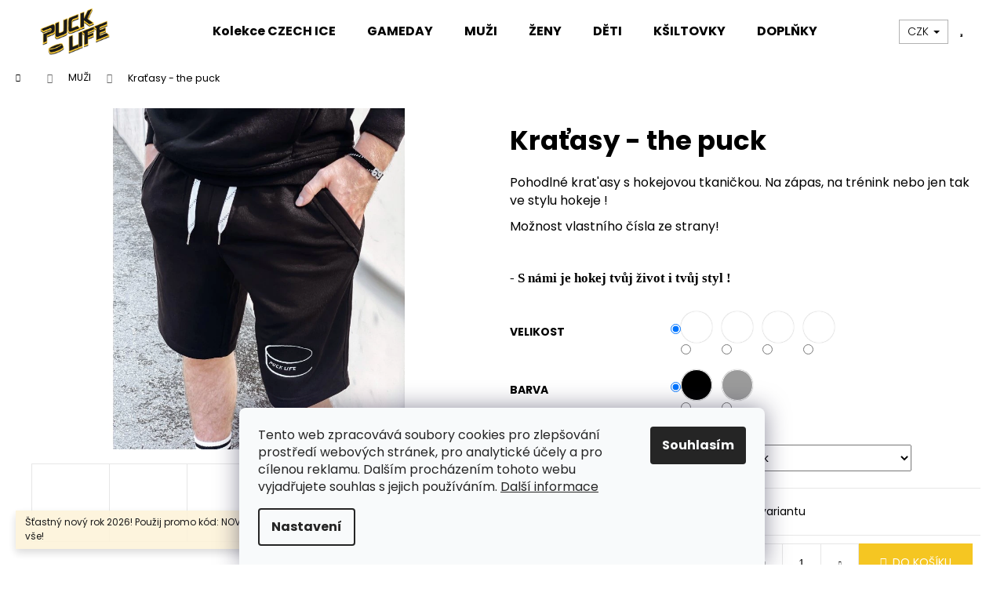

--- FILE ---
content_type: text/html; charset=utf-8
request_url: https://www.pucklife-hockey.com/panske/kratasy-the-puck/
body_size: 30573
content:
<!doctype html><html lang="cs" dir="ltr" class="header-background-light external-fonts-loaded"><head><meta charset="utf-8" /><meta name="viewport" content="width=device-width,initial-scale=1" /><title>Hokejové kraťasy - THE PUCK</title><link rel="preconnect" href="https://cdn.myshoptet.com" /><link rel="dns-prefetch" href="https://cdn.myshoptet.com" /><link rel="preload" href="https://cdn.myshoptet.com/prj/dist/master/cms/libs/jquery/jquery-1.11.3.min.js" as="script" /><link href="https://cdn.myshoptet.com/prj/dist/master/cms/templates/frontend_templates/shared/css/font-face/poppins.css" rel="stylesheet"><link href="https://cdn.myshoptet.com/prj/dist/master/shop/dist/font-shoptet-12.css.d637f40c301981789c16.css" rel="stylesheet"><script>
dataLayer = [];
dataLayer.push({'shoptet' : {
    "pageId": 694,
    "pageType": "productDetail",
    "currency": "CZK",
    "currencyInfo": {
        "decimalSeparator": ",",
        "exchangeRate": 1,
        "priceDecimalPlaces": 2,
        "symbol": "K\u010d",
        "symbolLeft": 0,
        "thousandSeparator": " "
    },
    "language": "cs",
    "projectId": 206544,
    "product": {
        "id": 931,
        "guid": "aa0a3a30-c835-11eb-a8a7-ecf4bbd79d2f",
        "hasVariants": true,
        "codes": [
            {
                "code": "931\/S"
            },
            {
                "code": "931\/M"
            },
            {
                "code": "931\/L"
            },
            {
                "code": "931\/XL"
            },
            {
                "code": "931\/S2"
            },
            {
                "code": "931\/M2"
            },
            {
                "code": "931\/L2"
            },
            {
                "code": "931\/XL2"
            },
            {
                "code": "931\/S3"
            },
            {
                "code": "931\/M3"
            },
            {
                "code": "931\/L3"
            },
            {
                "code": "931\/XL3"
            }
        ],
        "name": "Kra\u0165asy - the puck",
        "appendix": "",
        "weight": "0",
        "currentCategory": "MU\u017dI",
        "currentCategoryGuid": "ac480f98-2486-11e8-8216-002590dad85e",
        "defaultCategory": "MU\u017dI",
        "defaultCategoryGuid": "ac480f98-2486-11e8-8216-002590dad85e",
        "currency": "CZK",
        "priceWithVat": 850
    },
    "cartInfo": {
        "id": null,
        "freeShipping": false,
        "freeShippingFrom": 3500,
        "leftToFreeGift": {
            "formattedPrice": "0 K\u010d",
            "priceLeft": 0
        },
        "freeGift": false,
        "leftToFreeShipping": {
            "priceLeft": 3500,
            "dependOnRegion": 0,
            "formattedPrice": "3 500 K\u010d"
        },
        "discountCoupon": [],
        "getNoBillingShippingPrice": {
            "withoutVat": 0,
            "vat": 0,
            "withVat": 0
        },
        "cartItems": [],
        "taxMode": "ORDINARY"
    },
    "cart": [],
    "customer": {
        "priceRatio": 1,
        "priceListId": 1,
        "groupId": null,
        "registered": false,
        "mainAccount": false
    }
}});
dataLayer.push({'cookie_consent' : {
    "marketing": "denied",
    "analytics": "denied"
}});
document.addEventListener('DOMContentLoaded', function() {
    shoptet.consent.onAccept(function(agreements) {
        if (agreements.length == 0) {
            return;
        }
        dataLayer.push({
            'cookie_consent' : {
                'marketing' : (agreements.includes(shoptet.config.cookiesConsentOptPersonalisation)
                    ? 'granted' : 'denied'),
                'analytics': (agreements.includes(shoptet.config.cookiesConsentOptAnalytics)
                    ? 'granted' : 'denied')
            },
            'event': 'cookie_consent'
        });
    });
});
</script>
<meta property="og:type" content="website"><meta property="og:site_name" content="pucklife-hockey.com"><meta property="og:url" content="https://www.pucklife-hockey.com/panske/kratasy-the-puck/"><meta property="og:title" content="Hokejové kraťasy - THE PUCK"><meta name="author" content="Puck Life hockey"><meta name="web_author" content="Shoptet.cz"><meta name="dcterms.rightsHolder" content="www.pucklife-hockey.com"><meta name="robots" content="index,follow"><meta property="og:image" content="https://cdn.myshoptet.com/usr/www.pucklife-hockey.com/user/shop/big/931-6_14419dfd-4e7b-4ee6-87ae-18ba50373de5.jpg?668e680b"><meta property="og:description" content="Pánské hokejové kraťasy s vyšitým logem hokejového puku i možností vlastního čísla ze předu. S námi je hokej tvůj život i tvůj styl!"><meta name="description" content="Pánské hokejové kraťasy s vyšitým logem hokejového puku i možností vlastního čísla ze předu. S námi je hokej tvůj život i tvůj styl!"><meta name="google-site-verification" content="5066715261"><meta property="product:price:amount" content="850"><meta property="product:price:currency" content="CZK"><style>:root {--color-primary: #000000;--color-primary-h: 0;--color-primary-s: 0%;--color-primary-l: 0%;--color-primary-hover: #F5C622;--color-primary-hover-h: 47;--color-primary-hover-s: 91%;--color-primary-hover-l: 55%;--color-secondary: #F5C622;--color-secondary-h: 47;--color-secondary-s: 91%;--color-secondary-l: 55%;--color-secondary-hover: #343434;--color-secondary-hover-h: 0;--color-secondary-hover-s: 0%;--color-secondary-hover-l: 20%;--color-tertiary: #F5C622;--color-tertiary-h: 47;--color-tertiary-s: 91%;--color-tertiary-l: 55%;--color-tertiary-hover: #F5C622;--color-tertiary-hover-h: 47;--color-tertiary-hover-s: 91%;--color-tertiary-hover-l: 55%;--color-header-background: #ffffff;--template-font: "Poppins";--template-headings-font: "Poppins";--header-background-url: url("[data-uri]");--cookies-notice-background: #F8FAFB;--cookies-notice-color: #252525;--cookies-notice-button-hover: #27263f;--cookies-notice-link-hover: #3b3a5f;--templates-update-management-preview-mode-content: "Náhled aktualizací šablony je aktivní pro váš prohlížeč."}</style>
    
    <link href="https://cdn.myshoptet.com/prj/dist/master/shop/dist/main-12.less.a712b24f4ee06168baf8.css" rel="stylesheet" />
        
    <script>var shoptet = shoptet || {};</script>
    <script src="https://cdn.myshoptet.com/prj/dist/master/shop/dist/main-3g-header.js.05f199e7fd2450312de2.js"></script>
<!-- User include --><!-- api 427(81) html code header -->
<link rel="stylesheet" href="https://cdn.myshoptet.com/usr/api2.dklab.cz/user/documents/_doplnky/instagram/206544/9/206544_9.css" type="text/css" /><style>
        :root {
            --dklab-instagram-header-color: #F5C622;  
            --dklab-instagram-header-background: #DDDDDD;  
            --dklab-instagram-font-weight: 700;
            --dklab-instagram-font-size: 180%;
            --dklab-instagram-logoUrl: url(https://cdn.myshoptet.com/usr/api2.dklab.cz/user/documents/_doplnky/instagram/img/logo-cerna.png); 
            --dklab-instagram-logo-size-width: 40px;
            --dklab-instagram-logo-size-height: 40px;                        
            --dklab-instagram-hover-content: 0;                        
            --dklab-instagram-padding: 0px;                        
            --dklab-instagram-border-color: #888888;
            
        }
        </style>
<!-- api 446(100) html code header -->
<link rel="stylesheet" href="https://cdn.myshoptet.com/usr/api2.dklab.cz/user/documents/_doplnky/poznamka/206544/283/206544_283.css" type="text/css" /><style> :root { 
            --dklab-poznamka-color-main: #C6972D;  
            --dklab-poznamka-color-empty: #6A6A6A;             
            --dklab-poznamka-color-tooltip-background: #000000;             
            --dklab-poznamka-color-tooltip-text: #FFFFFF;             
            --dklab-poznamka-color-cart-message: #000000;             
            --dklab-poznamka-color-cart-message-background: #F7AB31;             
        }
        </style>
<!-- api 473(125) html code header -->

                <style>
                    #order-billing-methods .radio-wrapper[data-guid="c3228348-9b1f-11ed-a84f-002590dc5efc"]:not(.cggooglepay), #order-billing-methods .radio-wrapper[data-guid="f94b0ffd-c1ab-11ec-9a9a-002590dc5efc"]:not(.cgapplepay) {
                        display: none;
                    }
                </style>
                <script type="text/javascript">
                    document.addEventListener('DOMContentLoaded', function() {
                        if (getShoptetDataLayer('pageType') === 'billingAndShipping') {
                            
                try {
                    if (window.ApplePaySession && window.ApplePaySession.canMakePayments()) {
                        document.querySelector('#order-billing-methods .radio-wrapper[data-guid="f94b0ffd-c1ab-11ec-9a9a-002590dc5efc"]').classList.add('cgapplepay');
                    }
                } catch (err) {} 
            
                            
                const cgBaseCardPaymentMethod = {
                        type: 'CARD',
                        parameters: {
                            allowedAuthMethods: ["PAN_ONLY", "CRYPTOGRAM_3DS"],
                            allowedCardNetworks: [/*"AMEX", "DISCOVER", "INTERAC", "JCB",*/ "MASTERCARD", "VISA"]
                        }
                };
                
                function cgLoadScript(src, callback)
                {
                    var s,
                        r,
                        t;
                    r = false;
                    s = document.createElement('script');
                    s.type = 'text/javascript';
                    s.src = src;
                    s.onload = s.onreadystatechange = function() {
                        if ( !r && (!this.readyState || this.readyState == 'complete') )
                        {
                            r = true;
                            callback();
                        }
                    };
                    t = document.getElementsByTagName('script')[0];
                    t.parentNode.insertBefore(s, t);
                } 
                
                function cgGetGoogleIsReadyToPayRequest() {
                    return Object.assign(
                        {},
                        {
                            apiVersion: 2,
                            apiVersionMinor: 0
                        },
                        {
                            allowedPaymentMethods: [cgBaseCardPaymentMethod]
                        }
                    );
                }

                function onCgGooglePayLoaded() {
                    let paymentsClient = new google.payments.api.PaymentsClient({environment: 'PRODUCTION'});
                    paymentsClient.isReadyToPay(cgGetGoogleIsReadyToPayRequest()).then(function(response) {
                        if (response.result) {
                            document.querySelector('#order-billing-methods .radio-wrapper[data-guid="c3228348-9b1f-11ed-a84f-002590dc5efc"]').classList.add('cggooglepay');	 	 	 	 	 
                        }
                    })
                    .catch(function(err) {});
                }
                
                cgLoadScript('https://pay.google.com/gp/p/js/pay.js', onCgGooglePayLoaded);
            
                        }
                    });
                </script> 
                
<!-- service 427(81) html code header -->
<link rel="stylesheet" href="https://cdn.myshoptet.com/usr/api2.dklab.cz/user/documents/_doplnky/instagram/font/instagramplus.css" type="text/css" />

<!-- service 446(100) html code header -->
<style>
@font-face {
    font-family: 'poznamka';
    src:  url('https://cdn.myshoptet.com/usr/api2.dklab.cz/user/documents/_doplnky/poznamka/font/note.eot?v1');
    src:  url('https://cdn.myshoptet.com/usr/api2.dklab.cz/user/documents/_doplnky/poznamka/font/note.eot?v1#iefix') format('embedded-opentype'),
    url('https://cdn.myshoptet.com/usr/api2.dklab.cz/user/documents/_doplnky/poznamka/font/note.ttf?v1') format('truetype'),
    url('https://cdn.myshoptet.com/usr/api2.dklab.cz/user/documents/_doplnky/poznamka/font/note.woff?v1') format('woff'),
    url('https://cdn.myshoptet.com/usr/api2.dklab.cz/user/documents/_doplnky/poznamka/font/note.svg?v1') format('svg');
    font-weight: normal;
    font-style: normal;
}
</style>
<!-- /User include --><link rel="shortcut icon" href="/favicon.ico" type="image/x-icon" /><link rel="canonical" href="https://www.pucklife-hockey.com/panske/kratasy-the-puck/" />    <!-- Global site tag (gtag.js) - Google Analytics -->
    <script async src="https://www.googletagmanager.com/gtag/js?id=G-8HXTR66CQV"></script>
    <script>
        
        window.dataLayer = window.dataLayer || [];
        function gtag(){dataLayer.push(arguments);}
        

                    console.debug('default consent data');

            gtag('consent', 'default', {"ad_storage":"denied","analytics_storage":"denied","ad_user_data":"denied","ad_personalization":"denied","wait_for_update":500});
            dataLayer.push({
                'event': 'default_consent'
            });
        
        gtag('js', new Date());

        
                gtag('config', 'G-8HXTR66CQV', {"groups":"GA4","send_page_view":false,"content_group":"productDetail","currency":"CZK","page_language":"cs"});
        
        
        
        
        
        
                    gtag('event', 'page_view', {"send_to":"GA4","page_language":"cs","content_group":"productDetail","currency":"CZK"});
        
                gtag('set', 'currency', 'CZK');

        gtag('event', 'view_item', {
            "send_to": "UA",
            "items": [
                {
                    "id": "931\/S",
                    "name": "Kra\u0165asy - the puck",
                    "category": "MU\u017dI",
                                                            "variant": "Velikost: S",
                                        "price": 850
                }
            ]
        });
        
        
        
        
        
                    gtag('event', 'view_item', {"send_to":"GA4","page_language":"cs","content_group":"productDetail","value":850,"currency":"CZK","items":[{"item_id":"931\/S","item_name":"Kra\u0165asy - the puck","item_category":"MU\u017dI","item_variant":"931\/S~Velikost: S","price":850,"quantity":1,"index":0}]});
        
        
        
        
        
        
        
        document.addEventListener('DOMContentLoaded', function() {
            if (typeof shoptet.tracking !== 'undefined') {
                for (var id in shoptet.tracking.bannersList) {
                    gtag('event', 'view_promotion', {
                        "send_to": "UA",
                        "promotions": [
                            {
                                "id": shoptet.tracking.bannersList[id].id,
                                "name": shoptet.tracking.bannersList[id].name,
                                "position": shoptet.tracking.bannersList[id].position
                            }
                        ]
                    });
                }
            }

            shoptet.consent.onAccept(function(agreements) {
                if (agreements.length !== 0) {
                    console.debug('gtag consent accept');
                    var gtagConsentPayload =  {
                        'ad_storage': agreements.includes(shoptet.config.cookiesConsentOptPersonalisation)
                            ? 'granted' : 'denied',
                        'analytics_storage': agreements.includes(shoptet.config.cookiesConsentOptAnalytics)
                            ? 'granted' : 'denied',
                                                                                                'ad_user_data': agreements.includes(shoptet.config.cookiesConsentOptPersonalisation)
                            ? 'granted' : 'denied',
                        'ad_personalization': agreements.includes(shoptet.config.cookiesConsentOptPersonalisation)
                            ? 'granted' : 'denied',
                        };
                    console.debug('update consent data', gtagConsentPayload);
                    gtag('consent', 'update', gtagConsentPayload);
                    dataLayer.push(
                        { 'event': 'update_consent' }
                    );
                }
            });
        });
    </script>
</head><body class="desktop id-694 in-panske template-12 type-product type-detail one-column-body columns-mobile-2 columns-3 ums_forms_redesign--off ums_a11y_category_page--on ums_discussion_rating_forms--off ums_flags_display_unification--on ums_a11y_login--on mobile-header-version-0"><noscript>
    <style>
        #header {
            padding-top: 0;
            position: relative !important;
            top: 0;
        }
        .header-navigation {
            position: relative !important;
        }
        .overall-wrapper {
            margin: 0 !important;
        }
        body:not(.ready) {
            visibility: visible !important;
        }
    </style>
    <div class="no-javascript">
        <div class="no-javascript__title">Musíte změnit nastavení vašeho prohlížeče</div>
        <div class="no-javascript__text">Podívejte se na: <a href="https://www.google.com/support/bin/answer.py?answer=23852">Jak povolit JavaScript ve vašem prohlížeči</a>.</div>
        <div class="no-javascript__text">Pokud používáte software na blokování reklam, může být nutné povolit JavaScript z této stránky.</div>
        <div class="no-javascript__text">Děkujeme.</div>
    </div>
</noscript>

        <div id="fb-root"></div>
        <script>
            window.fbAsyncInit = function() {
                FB.init({
//                    appId            : 'your-app-id',
                    autoLogAppEvents : true,
                    xfbml            : true,
                    version          : 'v19.0'
                });
            };
        </script>
        <script async defer crossorigin="anonymous" src="https://connect.facebook.net/cs_CZ/sdk.js"></script>    <div class="siteCookies siteCookies--bottom siteCookies--light js-siteCookies" role="dialog" data-testid="cookiesPopup" data-nosnippet>
        <div class="siteCookies__form">
            <div class="siteCookies__content">
                <div class="siteCookies__text">
                    <span>Tento web zpracovává soubory cookies pro zlepšování prostředí webových stránek, pro analytické účely a pro cílenou reklamu. Dalším procházením tohoto webu vyjadřujete souhlas s jejich používáním. </span><a href="http://www.pucklife-hockey.com/vse-o-cookies/" target="_blank" rel="noopener noreferrer">Další informace</a>
                </div>
                <p class="siteCookies__links">
                    <button class="siteCookies__link js-cookies-settings" aria-label="Nastavení cookies" data-testid="cookiesSettings">Nastavení</button>
                </p>
            </div>
            <div class="siteCookies__buttonWrap">
                                <button class="siteCookies__button js-cookiesConsentSubmit" value="all" aria-label="Přijmout cookies" data-testid="buttonCookiesAccept">Souhlasím</button>
            </div>
        </div>
        <script>
            document.addEventListener("DOMContentLoaded", () => {
                const siteCookies = document.querySelector('.js-siteCookies');
                document.addEventListener("scroll", shoptet.common.throttle(() => {
                    const st = document.documentElement.scrollTop;
                    if (st > 1) {
                        siteCookies.classList.add('siteCookies--scrolled');
                    } else {
                        siteCookies.classList.remove('siteCookies--scrolled');
                    }
                }, 100));
            });
        </script>
    </div>
<a href="#content" class="skip-link sr-only">Přejít na obsah</a><div class="overall-wrapper"><div class="site-msg information"><div class="container"><div class="text">Šťastný nový rok 2026! Použij promo kód: NOVYROK pro 15% SLEVU na vše!</div><div class="close js-close-information-msg"></div></div></div>
    <div class="user-action">
                        <dialog id="login" class="dialog dialog--modal dialog--fullscreen js-dialog--modal" aria-labelledby="loginHeading">
        <div class="dialog__close dialog__close--arrow">
                        <button type="button" class="btn toggle-window-arr" data-dialog-close data-testid="backToShop">Zpět <span>do obchodu</span></button>
            </div>
        <div class="dialog__wrapper">
            <div class="dialog__content dialog__content--form">
                <div class="dialog__header">
                    <h2 id="loginHeading" class="dialog__heading dialog__heading--login">Přihlášení k vašemu účtu</h2>
                </div>
                <div id="customerLogin" class="dialog__body">
                    <form action="/action/Customer/Login/" method="post" id="formLoginIncluded" class="csrf-enabled formLogin" data-testid="formLogin"><input type="hidden" name="referer" value="" /><div class="form-group"><div class="input-wrapper email js-validated-element-wrapper no-label"><input type="email" name="email" class="form-control" autofocus placeholder="E-mailová adresa (např. jan@novak.cz)" data-testid="inputEmail" autocomplete="email" required /></div></div><div class="form-group"><div class="input-wrapper password js-validated-element-wrapper no-label"><input type="password" name="password" class="form-control" placeholder="Heslo" data-testid="inputPassword" autocomplete="current-password" required /><span class="no-display">Nemůžete vyplnit toto pole</span><input type="text" name="surname" value="" class="no-display" /></div></div><div class="form-group"><div class="login-wrapper"><button type="submit" class="btn btn-secondary btn-text btn-login" data-testid="buttonSubmit">Přihlásit se</button><div class="password-helper"><a href="/registrace/" data-testid="signup" rel="nofollow">Nová registrace</a><a href="/klient/zapomenute-heslo/" rel="nofollow">Zapomenuté heslo</a></div></div></div><div class="social-login-buttons"><div class="social-login-buttons-divider"><span>nebo</span></div><div class="form-group"><a href="/action/Social/login/?provider=Google" class="login-btn google" rel="nofollow"><span class="login-google-icon"></span><strong>Přihlásit se přes Google</strong></a></div></div></form>
                </div>
            </div>
        </div>
    </dialog>
            </div>
<header id="header"><div class="container navigation-wrapper"><div class="site-name"><a href="/" data-testid="linkWebsiteLogo"><img src="https://cdn.myshoptet.com/usr/www.pucklife-hockey.com/user/logos/5dfb3eac-13df-4474-9df7-2c19d0adc474.png" alt="Puck Life hockey" fetchpriority="low" /></a></div><nav id="navigation" aria-label="Hlavní menu" data-collapsible="true"><div class="navigation-in menu"><ul class="menu-level-1" role="menubar" data-testid="headerMenuItems"><li class="menu-item-895" role="none"><a href="/kategorie/czech-ice/" data-testid="headerMenuItem" role="menuitem" aria-expanded="false"><b>Kolekce CZECH ICE</b></a></li>
<li class="menu-item-885" role="none"><a href="/kategorie/gameday/" data-testid="headerMenuItem" role="menuitem" aria-expanded="false"><b>GAMEDAY</b></a></li>
<li class="menu-item-694" role="none"><a href="/kategorie/panske/" class="active" data-testid="headerMenuItem" role="menuitem" aria-expanded="false"><b>MUŽI</b></a></li>
<li class="menu-item-685" role="none"><a href="/kategorie/damske/" data-testid="headerMenuItem" role="menuitem" aria-expanded="false"><b>ŽENY</b></a></li>
<li class="menu-item-836" role="none"><a href="/kategorie/deti/" data-testid="headerMenuItem" role="menuitem" aria-expanded="false"><b>DĚTI</b></a></li>
<li class="menu-item-766" role="none"><a href="/kategorie/ksiltovky-cepice/" data-testid="headerMenuItem" role="menuitem" aria-expanded="false"><b>KŠILTOVKY</b></a></li>
<li class="menu-item-810" role="none"><a href="/kategorie/doplnky/" data-testid="headerMenuItem" role="menuitem" aria-expanded="false"><b>DOPLŇKY</b></a></li>
<li class="menu-item-837" role="none"><a href="/kategorie/samolepky-na-zed/" data-testid="headerMenuItem" role="menuitem" aria-expanded="false"><b>HOKEJOVÉ SAMOLEPKY NA ZEĎ</b></a></li>
<li class="menu-item-876" role="none"><a href="/kategorie/darkove-poukazy/" data-testid="headerMenuItem" role="menuitem" aria-expanded="false"><b>Dárkové POUKAZY</b></a></li>
<li class="menu-item-804" role="none"><a href="/rubriky/tymove-objednavky/" target="blank" data-testid="headerMenuItem" role="menuitem" aria-expanded="false"><b>TÝMOVÉ OBLEČENÍ/ KEMPY / TURNAJE</b></a></li>
<li class="menu-item-845" role="none"><a href="/rubriky/o-nas/" data-testid="headerMenuItem" role="menuitem" aria-expanded="false"><b>O Nás</b></a></li>
</ul></div><span class="navigation-close"></span></nav><div class="menu-helper" data-testid="hamburgerMenu"><span>Více</span></div>

    <div class="navigation-buttons">
            <div class="dropdown">
        <span>Ceny v:</span>
        <button id="topNavigationDropdown" type="button" data-toggle="dropdown" aria-haspopup="true" aria-expanded="false">
            CZK
            <span class="caret"></span>
        </button>
        <ul class="dropdown-menu" aria-labelledby="topNavigationDropdown"><li><a href="/action/Currency/changeCurrency/?currencyCode=CZK" rel="nofollow">CZK</a></li><li><a href="/action/Currency/changeCurrency/?currencyCode=EUR" rel="nofollow">EUR</a></li></ul>
    </div>
        <a href="#" class="toggle-window" data-target="search" data-testid="linkSearchIcon"><span class="sr-only">Hledat</span></a>
                    
        <button class="top-nav-button top-nav-button-login" type="button" data-dialog-id="login" aria-haspopup="dialog" aria-controls="login" data-testid="signin">
            <span class="sr-only">Přihlášení</span>
        </button>
                    <a href="/kosik/" class="toggle-window cart-count" data-target="cart" data-testid="headerCart" rel="nofollow" aria-haspopup="dialog" aria-expanded="false" aria-controls="cart-widget"><span class="sr-only">Nákupní košík</span></a>
        <a href="#" class="toggle-window" data-target="navigation" data-testid="hamburgerMenu"><span class="sr-only">Menu</span></a>
    </div>

</div></header><!-- / header -->


<div id="content-wrapper" class="container_resetted content-wrapper">
    
                                <div class="breadcrumbs navigation-home-icon-wrapper" itemscope itemtype="https://schema.org/BreadcrumbList">
                                                                            <span id="navigation-first" data-basetitle="Puck Life hockey" itemprop="itemListElement" itemscope itemtype="https://schema.org/ListItem">
                <a href="/" itemprop="item" class="navigation-home-icon"><span class="sr-only" itemprop="name">Domů</span></a>
                <span class="navigation-bullet">/</span>
                <meta itemprop="position" content="1" />
            </span>
                                <span id="navigation-1" itemprop="itemListElement" itemscope itemtype="https://schema.org/ListItem">
                <a href="/kategorie/panske/" itemprop="item" data-testid="breadcrumbsSecondLevel"><span itemprop="name">MUŽI</span></a>
                <span class="navigation-bullet">/</span>
                <meta itemprop="position" content="2" />
            </span>
                                            <span id="navigation-2" itemprop="itemListElement" itemscope itemtype="https://schema.org/ListItem" data-testid="breadcrumbsLastLevel">
                <meta itemprop="item" content="https://www.pucklife-hockey.com/panske/kratasy-the-puck/" />
                <meta itemprop="position" content="3" />
                <span itemprop="name" data-title="Kraťasy - the puck">Kraťasy - the puck <span class="appendix"></span></span>
            </span>
            </div>
            
    <div class="content-wrapper-in">
                <main id="content" class="content wide">
                                                        <script>
            
            var shoptet = shoptet || {};
            shoptet.variantsUnavailable = shoptet.variantsUnavailable || {};
            
            shoptet.variantsUnavailable.availableVariantsResource = ["31-316","31-310","31-313","31-304","31-316-43-400","31-310-43-400","31-313-43-400","31-304-43-400","31-316-43-403","31-310-43-403","31-313-43-403","31-304-43-403"]
        </script>
                                                                                                                                                                                                                                                                                                                                                            
<div class="p-detail" itemscope itemtype="https://schema.org/Product">

    
    <meta itemprop="name" content="Kraťasy - the puck" />
    <meta itemprop="category" content="Úvodní stránka &gt; MUŽI &gt; Kraťasy - the puck" />
    <meta itemprop="url" content="https://www.pucklife-hockey.com/panske/kratasy-the-puck/" />
    <meta itemprop="image" content="https://cdn.myshoptet.com/usr/www.pucklife-hockey.com/user/shop/big/931-6_14419dfd-4e7b-4ee6-87ae-18ba50373de5.jpg?668e680b" />
            <meta itemprop="description" content="Pohodlné krat&#039;asy&amp;nbsp;s hokejovou tkaničkou. Na zápas, na trénink nebo jen tak ve stylu hokeje !&amp;nbsp;
Možnost vlastního čísla ze strany!
&amp;nbsp;
- S námi je hokej tvůj život i tvůj styl !" />
                                                                                                                                                                                                                                                                        
        <div class="p-detail-inner">

        <div class="p-data-wrapper">
            <div class="p-detail-inner-header">
                                <h1>
                      Kraťasy - the puck                </h1>
            </div>

                            <div class="p-short-description" data-testid="productCardShortDescr">
                    <p><span style="font-size: 12pt;">Pohodlné krat'asy&nbsp;s hokejovou tkaničkou. Na zápas, na trénink nebo jen tak ve stylu hokeje !</span>&nbsp;</p>
<p><span style="font-size: 12pt;">Možnost vlastního čísla ze strany!</span></p>
<p>&nbsp;</p>
<p><span style="font-family: 'arial black', 'avant garde';"><strong>- S námi je hokej tvůj život i tvůj styl !</strong></span></p>
                </div>
            

            <form action="/action/Cart/addCartItem/" method="post" id="product-detail-form" class="pr-action csrf-enabled" data-testid="formProduct">
                <meta itemprop="productID" content="931" /><meta itemprop="identifier" content="aa0a3a30-c835-11eb-a8a7-ecf4bbd79d2f" /><span itemprop="offers" itemscope itemtype="https://schema.org/Offer"><meta itemprop="sku" content="931/S" /><link itemprop="availability" href="https://schema.org/InStock" /><meta itemprop="url" content="https://www.pucklife-hockey.com/panske/kratasy-the-puck/" /><meta itemprop="price" content="850.00" /><meta itemprop="priceCurrency" content="CZK" /><link itemprop="itemCondition" href="https://schema.org/NewCondition" /></span><span itemprop="offers" itemscope itemtype="https://schema.org/Offer"><meta itemprop="sku" content="931/M" /><link itemprop="availability" href="https://schema.org/InStock" /><meta itemprop="url" content="https://www.pucklife-hockey.com/panske/kratasy-the-puck/" /><meta itemprop="price" content="850.00" /><meta itemprop="priceCurrency" content="CZK" /><link itemprop="itemCondition" href="https://schema.org/NewCondition" /></span><span itemprop="offers" itemscope itemtype="https://schema.org/Offer"><meta itemprop="sku" content="931/L" /><link itemprop="availability" href="https://schema.org/InStock" /><meta itemprop="url" content="https://www.pucklife-hockey.com/panske/kratasy-the-puck/" /><meta itemprop="price" content="850.00" /><meta itemprop="priceCurrency" content="CZK" /><link itemprop="itemCondition" href="https://schema.org/NewCondition" /></span><span itemprop="offers" itemscope itemtype="https://schema.org/Offer"><meta itemprop="sku" content="931/XL" /><link itemprop="availability" href="https://schema.org/InStock" /><meta itemprop="url" content="https://www.pucklife-hockey.com/panske/kratasy-the-puck/" /><meta itemprop="price" content="850.00" /><meta itemprop="priceCurrency" content="CZK" /><link itemprop="itemCondition" href="https://schema.org/NewCondition" /></span><span itemprop="offers" itemscope itemtype="https://schema.org/Offer"><meta itemprop="sku" content="931/S2" /><link itemprop="availability" href="https://schema.org/InStock" /><meta itemprop="url" content="https://www.pucklife-hockey.com/panske/kratasy-the-puck/" /><meta itemprop="price" content="850.00" /><meta itemprop="priceCurrency" content="CZK" /><link itemprop="itemCondition" href="https://schema.org/NewCondition" /></span><span itemprop="offers" itemscope itemtype="https://schema.org/Offer"><meta itemprop="sku" content="931/M2" /><link itemprop="availability" href="https://schema.org/InStock" /><meta itemprop="url" content="https://www.pucklife-hockey.com/panske/kratasy-the-puck/" /><meta itemprop="price" content="850.00" /><meta itemprop="priceCurrency" content="CZK" /><link itemprop="itemCondition" href="https://schema.org/NewCondition" /></span><span itemprop="offers" itemscope itemtype="https://schema.org/Offer"><meta itemprop="sku" content="931/L2" /><link itemprop="availability" href="https://schema.org/InStock" /><meta itemprop="url" content="https://www.pucklife-hockey.com/panske/kratasy-the-puck/" /><meta itemprop="price" content="850.00" /><meta itemprop="priceCurrency" content="CZK" /><link itemprop="itemCondition" href="https://schema.org/NewCondition" /></span><span itemprop="offers" itemscope itemtype="https://schema.org/Offer"><meta itemprop="sku" content="931/XL2" /><link itemprop="availability" href="https://schema.org/InStock" /><meta itemprop="url" content="https://www.pucklife-hockey.com/panske/kratasy-the-puck/" /><meta itemprop="price" content="850.00" /><meta itemprop="priceCurrency" content="CZK" /><link itemprop="itemCondition" href="https://schema.org/NewCondition" /></span><span itemprop="offers" itemscope itemtype="https://schema.org/Offer"><meta itemprop="sku" content="931/S3" /><link itemprop="availability" href="https://schema.org/InStock" /><meta itemprop="url" content="https://www.pucklife-hockey.com/panske/kratasy-the-puck/" /><meta itemprop="price" content="850.00" /><meta itemprop="priceCurrency" content="CZK" /><link itemprop="itemCondition" href="https://schema.org/NewCondition" /></span><span itemprop="offers" itemscope itemtype="https://schema.org/Offer"><meta itemprop="sku" content="931/M3" /><link itemprop="availability" href="https://schema.org/InStock" /><meta itemprop="url" content="https://www.pucklife-hockey.com/panske/kratasy-the-puck/" /><meta itemprop="price" content="850.00" /><meta itemprop="priceCurrency" content="CZK" /><link itemprop="itemCondition" href="https://schema.org/NewCondition" /></span><span itemprop="offers" itemscope itemtype="https://schema.org/Offer"><meta itemprop="sku" content="931/L3" /><link itemprop="availability" href="https://schema.org/InStock" /><meta itemprop="url" content="https://www.pucklife-hockey.com/panske/kratasy-the-puck/" /><meta itemprop="price" content="850.00" /><meta itemprop="priceCurrency" content="CZK" /><link itemprop="itemCondition" href="https://schema.org/NewCondition" /></span><span itemprop="offers" itemscope itemtype="https://schema.org/Offer"><meta itemprop="sku" content="931/XL3" /><link itemprop="availability" href="https://schema.org/InStock" /><meta itemprop="url" content="https://www.pucklife-hockey.com/panske/kratasy-the-puck/" /><meta itemprop="price" content="850.00" /><meta itemprop="priceCurrency" content="CZK" /><link itemprop="itemCondition" href="https://schema.org/NewCondition" /></span><input type="hidden" name="productId" value="931" /><input type="hidden" name="priceId" value="130114" /><input type="hidden" name="language" value="cs" />

                <div class="p-variants-block">
                                    <table class="detail-parameters">
                        <tbody>
                                                                                <script>
    shoptet.variantsSplit = shoptet.variantsSplit || {};
    shoptet.variantsSplit.necessaryVariantData = {"31-316":{"name":"Kra\u0165asy - the puck","isNotSoldOut":true,"zeroPrice":0,"id":130114,"code":"931\/S","price":"850 K\u010d","standardPrice":"0 K\u010d","actionPriceActive":0,"priceUnformatted":850,"variantImage":{"detail":"https:\/\/cdn.myshoptet.com\/usr\/www.pucklife-hockey.com\/user\/shop\/detail\/931-6_14419dfd-4e7b-4ee6-87ae-18ba50373de5.jpg?668e680b","detail_small":"https:\/\/cdn.myshoptet.com\/usr\/www.pucklife-hockey.com\/user\/shop\/detail_small\/931-6_14419dfd-4e7b-4ee6-87ae-18ba50373de5.jpg?668e680b","cart":"https:\/\/cdn.myshoptet.com\/usr\/www.pucklife-hockey.com\/user\/shop\/related\/931-6_14419dfd-4e7b-4ee6-87ae-18ba50373de5.jpg?668e680b","big":"https:\/\/cdn.myshoptet.com\/usr\/www.pucklife-hockey.com\/user\/shop\/big\/931-6_14419dfd-4e7b-4ee6-87ae-18ba50373de5.jpg?668e680b"},"freeShipping":0,"freeBilling":0,"decimalCount":0,"availabilityName":"Skladem","availabilityColor":"#000000","minimumAmount":1,"maximumAmount":9999},"31-310":{"name":"Kra\u0165asy - the puck","isNotSoldOut":true,"zeroPrice":0,"id":130117,"code":"931\/M","price":"850 K\u010d","standardPrice":"0 K\u010d","actionPriceActive":0,"priceUnformatted":850,"variantImage":{"detail":"https:\/\/cdn.myshoptet.com\/usr\/www.pucklife-hockey.com\/user\/shop\/detail\/931-6_14419dfd-4e7b-4ee6-87ae-18ba50373de5.jpg?668e680b","detail_small":"https:\/\/cdn.myshoptet.com\/usr\/www.pucklife-hockey.com\/user\/shop\/detail_small\/931-6_14419dfd-4e7b-4ee6-87ae-18ba50373de5.jpg?668e680b","cart":"https:\/\/cdn.myshoptet.com\/usr\/www.pucklife-hockey.com\/user\/shop\/related\/931-6_14419dfd-4e7b-4ee6-87ae-18ba50373de5.jpg?668e680b","big":"https:\/\/cdn.myshoptet.com\/usr\/www.pucklife-hockey.com\/user\/shop\/big\/931-6_14419dfd-4e7b-4ee6-87ae-18ba50373de5.jpg?668e680b"},"freeShipping":0,"freeBilling":0,"decimalCount":0,"availabilityName":"Skladem","availabilityColor":"#000000","minimumAmount":1,"maximumAmount":9999},"31-313":{"name":"Kra\u0165asy - the puck","isNotSoldOut":true,"zeroPrice":0,"id":130120,"code":"931\/L","price":"850 K\u010d","standardPrice":"0 K\u010d","actionPriceActive":0,"priceUnformatted":850,"variantImage":{"detail":"https:\/\/cdn.myshoptet.com\/usr\/www.pucklife-hockey.com\/user\/shop\/detail\/931-6_14419dfd-4e7b-4ee6-87ae-18ba50373de5.jpg?668e680b","detail_small":"https:\/\/cdn.myshoptet.com\/usr\/www.pucklife-hockey.com\/user\/shop\/detail_small\/931-6_14419dfd-4e7b-4ee6-87ae-18ba50373de5.jpg?668e680b","cart":"https:\/\/cdn.myshoptet.com\/usr\/www.pucklife-hockey.com\/user\/shop\/related\/931-6_14419dfd-4e7b-4ee6-87ae-18ba50373de5.jpg?668e680b","big":"https:\/\/cdn.myshoptet.com\/usr\/www.pucklife-hockey.com\/user\/shop\/big\/931-6_14419dfd-4e7b-4ee6-87ae-18ba50373de5.jpg?668e680b"},"freeShipping":0,"freeBilling":0,"decimalCount":0,"availabilityName":"Skladem","availabilityColor":"#000000","minimumAmount":1,"maximumAmount":9999},"31-304":{"name":"Kra\u0165asy - the puck","isNotSoldOut":true,"zeroPrice":0,"id":130123,"code":"931\/XL","price":"850 K\u010d","standardPrice":"0 K\u010d","actionPriceActive":0,"priceUnformatted":850,"variantImage":{"detail":"https:\/\/cdn.myshoptet.com\/usr\/www.pucklife-hockey.com\/user\/shop\/detail\/931-6_14419dfd-4e7b-4ee6-87ae-18ba50373de5.jpg?668e680b","detail_small":"https:\/\/cdn.myshoptet.com\/usr\/www.pucklife-hockey.com\/user\/shop\/detail_small\/931-6_14419dfd-4e7b-4ee6-87ae-18ba50373de5.jpg?668e680b","cart":"https:\/\/cdn.myshoptet.com\/usr\/www.pucklife-hockey.com\/user\/shop\/related\/931-6_14419dfd-4e7b-4ee6-87ae-18ba50373de5.jpg?668e680b","big":"https:\/\/cdn.myshoptet.com\/usr\/www.pucklife-hockey.com\/user\/shop\/big\/931-6_14419dfd-4e7b-4ee6-87ae-18ba50373de5.jpg?668e680b"},"freeShipping":0,"freeBilling":0,"decimalCount":0,"availabilityName":"Skladem","availabilityColor":"#000000","minimumAmount":1,"maximumAmount":9999},"31-316-43-400":{"name":"Kra\u0165asy - the puck","isNotSoldOut":true,"zeroPrice":0,"id":130126,"code":"931\/S2","price":"850 K\u010d","standardPrice":"0 K\u010d","actionPriceActive":0,"priceUnformatted":850,"variantImage":{"detail":"https:\/\/cdn.myshoptet.com\/usr\/www.pucklife-hockey.com\/user\/shop\/detail\/931-6_14419dfd-4e7b-4ee6-87ae-18ba50373de5.jpg?668e680b","detail_small":"https:\/\/cdn.myshoptet.com\/usr\/www.pucklife-hockey.com\/user\/shop\/detail_small\/931-6_14419dfd-4e7b-4ee6-87ae-18ba50373de5.jpg?668e680b","cart":"https:\/\/cdn.myshoptet.com\/usr\/www.pucklife-hockey.com\/user\/shop\/related\/931-6_14419dfd-4e7b-4ee6-87ae-18ba50373de5.jpg?668e680b","big":"https:\/\/cdn.myshoptet.com\/usr\/www.pucklife-hockey.com\/user\/shop\/big\/931-6_14419dfd-4e7b-4ee6-87ae-18ba50373de5.jpg?668e680b"},"freeShipping":0,"freeBilling":0,"decimalCount":0,"availabilityName":"Skladem","availabilityColor":"#000000","minimumAmount":1,"maximumAmount":9999},"31-310-43-400":{"name":"Kra\u0165asy - the puck","isNotSoldOut":true,"zeroPrice":0,"id":130129,"code":"931\/M2","price":"850 K\u010d","standardPrice":"0 K\u010d","actionPriceActive":0,"priceUnformatted":850,"variantImage":{"detail":"https:\/\/cdn.myshoptet.com\/usr\/www.pucklife-hockey.com\/user\/shop\/detail\/931-6_14419dfd-4e7b-4ee6-87ae-18ba50373de5.jpg?668e680b","detail_small":"https:\/\/cdn.myshoptet.com\/usr\/www.pucklife-hockey.com\/user\/shop\/detail_small\/931-6_14419dfd-4e7b-4ee6-87ae-18ba50373de5.jpg?668e680b","cart":"https:\/\/cdn.myshoptet.com\/usr\/www.pucklife-hockey.com\/user\/shop\/related\/931-6_14419dfd-4e7b-4ee6-87ae-18ba50373de5.jpg?668e680b","big":"https:\/\/cdn.myshoptet.com\/usr\/www.pucklife-hockey.com\/user\/shop\/big\/931-6_14419dfd-4e7b-4ee6-87ae-18ba50373de5.jpg?668e680b"},"freeShipping":0,"freeBilling":0,"decimalCount":0,"availabilityName":"Skladem","availabilityColor":"#000000","minimumAmount":1,"maximumAmount":9999},"31-313-43-400":{"name":"Kra\u0165asy - the puck","isNotSoldOut":true,"zeroPrice":0,"id":130132,"code":"931\/L2","price":"850 K\u010d","standardPrice":"0 K\u010d","actionPriceActive":0,"priceUnformatted":850,"variantImage":{"detail":"https:\/\/cdn.myshoptet.com\/usr\/www.pucklife-hockey.com\/user\/shop\/detail\/931-6_14419dfd-4e7b-4ee6-87ae-18ba50373de5.jpg?668e680b","detail_small":"https:\/\/cdn.myshoptet.com\/usr\/www.pucklife-hockey.com\/user\/shop\/detail_small\/931-6_14419dfd-4e7b-4ee6-87ae-18ba50373de5.jpg?668e680b","cart":"https:\/\/cdn.myshoptet.com\/usr\/www.pucklife-hockey.com\/user\/shop\/related\/931-6_14419dfd-4e7b-4ee6-87ae-18ba50373de5.jpg?668e680b","big":"https:\/\/cdn.myshoptet.com\/usr\/www.pucklife-hockey.com\/user\/shop\/big\/931-6_14419dfd-4e7b-4ee6-87ae-18ba50373de5.jpg?668e680b"},"freeShipping":0,"freeBilling":0,"decimalCount":0,"availabilityName":"Skladem","availabilityColor":"#000000","minimumAmount":1,"maximumAmount":9999},"31-304-43-400":{"name":"Kra\u0165asy - the puck","isNotSoldOut":true,"zeroPrice":0,"id":130135,"code":"931\/XL2","price":"850 K\u010d","standardPrice":"0 K\u010d","actionPriceActive":0,"priceUnformatted":850,"variantImage":{"detail":"https:\/\/cdn.myshoptet.com\/usr\/www.pucklife-hockey.com\/user\/shop\/detail\/931-6_14419dfd-4e7b-4ee6-87ae-18ba50373de5.jpg?668e680b","detail_small":"https:\/\/cdn.myshoptet.com\/usr\/www.pucklife-hockey.com\/user\/shop\/detail_small\/931-6_14419dfd-4e7b-4ee6-87ae-18ba50373de5.jpg?668e680b","cart":"https:\/\/cdn.myshoptet.com\/usr\/www.pucklife-hockey.com\/user\/shop\/related\/931-6_14419dfd-4e7b-4ee6-87ae-18ba50373de5.jpg?668e680b","big":"https:\/\/cdn.myshoptet.com\/usr\/www.pucklife-hockey.com\/user\/shop\/big\/931-6_14419dfd-4e7b-4ee6-87ae-18ba50373de5.jpg?668e680b"},"freeShipping":0,"freeBilling":0,"decimalCount":0,"availabilityName":"Skladem","availabilityColor":"#000000","minimumAmount":1,"maximumAmount":9999},"31-316-43-403":{"name":"Kra\u0165asy - the puck","isNotSoldOut":true,"zeroPrice":0,"id":130138,"code":"931\/S3","price":"850 K\u010d","standardPrice":"0 K\u010d","actionPriceActive":0,"priceUnformatted":850,"variantImage":{"detail":"https:\/\/cdn.myshoptet.com\/usr\/www.pucklife-hockey.com\/user\/shop\/detail\/931-6_14419dfd-4e7b-4ee6-87ae-18ba50373de5.jpg?668e680b","detail_small":"https:\/\/cdn.myshoptet.com\/usr\/www.pucklife-hockey.com\/user\/shop\/detail_small\/931-6_14419dfd-4e7b-4ee6-87ae-18ba50373de5.jpg?668e680b","cart":"https:\/\/cdn.myshoptet.com\/usr\/www.pucklife-hockey.com\/user\/shop\/related\/931-6_14419dfd-4e7b-4ee6-87ae-18ba50373de5.jpg?668e680b","big":"https:\/\/cdn.myshoptet.com\/usr\/www.pucklife-hockey.com\/user\/shop\/big\/931-6_14419dfd-4e7b-4ee6-87ae-18ba50373de5.jpg?668e680b"},"freeShipping":0,"freeBilling":0,"decimalCount":0,"availabilityName":"Skladem","availabilityColor":"#000000","minimumAmount":1,"maximumAmount":9999},"31-310-43-403":{"name":"Kra\u0165asy - the puck","isNotSoldOut":true,"zeroPrice":0,"id":130141,"code":"931\/M3","price":"850 K\u010d","standardPrice":"0 K\u010d","actionPriceActive":0,"priceUnformatted":850,"variantImage":{"detail":"https:\/\/cdn.myshoptet.com\/usr\/www.pucklife-hockey.com\/user\/shop\/detail\/931-6_14419dfd-4e7b-4ee6-87ae-18ba50373de5.jpg?668e680b","detail_small":"https:\/\/cdn.myshoptet.com\/usr\/www.pucklife-hockey.com\/user\/shop\/detail_small\/931-6_14419dfd-4e7b-4ee6-87ae-18ba50373de5.jpg?668e680b","cart":"https:\/\/cdn.myshoptet.com\/usr\/www.pucklife-hockey.com\/user\/shop\/related\/931-6_14419dfd-4e7b-4ee6-87ae-18ba50373de5.jpg?668e680b","big":"https:\/\/cdn.myshoptet.com\/usr\/www.pucklife-hockey.com\/user\/shop\/big\/931-6_14419dfd-4e7b-4ee6-87ae-18ba50373de5.jpg?668e680b"},"freeShipping":0,"freeBilling":0,"decimalCount":0,"availabilityName":"Skladem","availabilityColor":"#000000","minimumAmount":1,"maximumAmount":9999},"31-313-43-403":{"name":"Kra\u0165asy - the puck","isNotSoldOut":true,"zeroPrice":0,"id":130144,"code":"931\/L3","price":"850 K\u010d","standardPrice":"0 K\u010d","actionPriceActive":0,"priceUnformatted":850,"variantImage":{"detail":"https:\/\/cdn.myshoptet.com\/usr\/www.pucklife-hockey.com\/user\/shop\/detail\/931-6_14419dfd-4e7b-4ee6-87ae-18ba50373de5.jpg?668e680b","detail_small":"https:\/\/cdn.myshoptet.com\/usr\/www.pucklife-hockey.com\/user\/shop\/detail_small\/931-6_14419dfd-4e7b-4ee6-87ae-18ba50373de5.jpg?668e680b","cart":"https:\/\/cdn.myshoptet.com\/usr\/www.pucklife-hockey.com\/user\/shop\/related\/931-6_14419dfd-4e7b-4ee6-87ae-18ba50373de5.jpg?668e680b","big":"https:\/\/cdn.myshoptet.com\/usr\/www.pucklife-hockey.com\/user\/shop\/big\/931-6_14419dfd-4e7b-4ee6-87ae-18ba50373de5.jpg?668e680b"},"freeShipping":0,"freeBilling":0,"decimalCount":0,"availabilityName":"Skladem","availabilityColor":"#000000","minimumAmount":1,"maximumAmount":9999},"31-304-43-403":{"name":"Kra\u0165asy - the puck","isNotSoldOut":true,"zeroPrice":0,"id":130147,"code":"931\/XL3","price":"850 K\u010d","standardPrice":"0 K\u010d","actionPriceActive":0,"priceUnformatted":850,"variantImage":{"detail":"https:\/\/cdn.myshoptet.com\/usr\/www.pucklife-hockey.com\/user\/shop\/detail\/931-6_14419dfd-4e7b-4ee6-87ae-18ba50373de5.jpg?668e680b","detail_small":"https:\/\/cdn.myshoptet.com\/usr\/www.pucklife-hockey.com\/user\/shop\/detail_small\/931-6_14419dfd-4e7b-4ee6-87ae-18ba50373de5.jpg?668e680b","cart":"https:\/\/cdn.myshoptet.com\/usr\/www.pucklife-hockey.com\/user\/shop\/related\/931-6_14419dfd-4e7b-4ee6-87ae-18ba50373de5.jpg?668e680b","big":"https:\/\/cdn.myshoptet.com\/usr\/www.pucklife-hockey.com\/user\/shop\/big\/931-6_14419dfd-4e7b-4ee6-87ae-18ba50373de5.jpg?668e680b"},"freeShipping":0,"freeBilling":0,"decimalCount":0,"availabilityName":"Skladem","availabilityColor":"#000000","minimumAmount":1,"maximumAmount":9999}};
</script>
                                                            <tr class="variant-list variant-not-chosen-anchor">
                                    <th>
                                            Velikost
                                    </th>
                                    <td>
                                                                                    <div class="hidden-split-parameter parameter-id-31" id="parameter-id-31" data-parameter-id="31" data-parameter-name="Velikost" data-testid="selectVariant_31"><span><input type="radio" name="parameterValueId[31]" class="variant-default" value="" data-index="0" data-disable-button="1" data-disable-reason="Zvolte variantu" checked="true" /></span><label class="advanced-parameter"><span class="advanced-parameter-inner show-tooltip" title="S" data-testid="variant_S"><img src="data:image/svg+xml,%3Csvg%20width%3D%22100%22%20height%3D%22100%22%20xmlns%3D%22http%3A%2F%2Fwww.w3.org%2F2000%2Fsvg%22%3E%3C%2Fsvg%3E" alt="S" width="100" height="100"  data-src="https://cdn.myshoptet.com/usr/www.pucklife-hockey.com/user/parameters/s.png" fetchpriority="low" /></span><input type="radio" name="parameterValueId[31]" value="316" /><span class="parameter-value">S</span></label><label class="advanced-parameter"><span class="advanced-parameter-inner show-tooltip" title="M" data-testid="variant_M"><img src="data:image/svg+xml,%3Csvg%20width%3D%22100%22%20height%3D%22100%22%20xmlns%3D%22http%3A%2F%2Fwww.w3.org%2F2000%2Fsvg%22%3E%3C%2Fsvg%3E" alt="M" width="100" height="100"  data-src="https://cdn.myshoptet.com/usr/www.pucklife-hockey.com/user/parameters/m.png" fetchpriority="low" /></span><input type="radio" name="parameterValueId[31]" value="310" /><span class="parameter-value">M</span></label><label class="advanced-parameter"><span class="advanced-parameter-inner show-tooltip" title="L" data-testid="variant_L"><img src="data:image/svg+xml,%3Csvg%20width%3D%22100%22%20height%3D%22100%22%20xmlns%3D%22http%3A%2F%2Fwww.w3.org%2F2000%2Fsvg%22%3E%3C%2Fsvg%3E" alt="L" width="100" height="100"  data-src="https://cdn.myshoptet.com/usr/www.pucklife-hockey.com/user/parameters/l.png" fetchpriority="low" /></span><input type="radio" name="parameterValueId[31]" value="313" /><span class="parameter-value">L</span></label><label class="advanced-parameter"><span class="advanced-parameter-inner show-tooltip" title="XL" data-testid="variant_XL"><img src="data:image/svg+xml,%3Csvg%20width%3D%22100%22%20height%3D%22100%22%20xmlns%3D%22http%3A%2F%2Fwww.w3.org%2F2000%2Fsvg%22%3E%3C%2Fsvg%3E" alt="XL" width="100" height="100"  data-src="https://cdn.myshoptet.com/usr/www.pucklife-hockey.com/user/parameters/xl.png" fetchpriority="low" /></span><input type="radio" name="parameterValueId[31]" value="304" /><span class="parameter-value">XL</span></label></div>
                                                                            </td>
                                </tr>
                                                            <tr class="variant-list variant-not-chosen-anchor">
                                    <th>
                                            Barva
                                    </th>
                                    <td>
                                                                                    <div class="hidden-split-parameter parameter-id-43" id="parameter-id-43" data-parameter-id="43" data-parameter-name="Barva" data-testid="selectVariant_43"><span><input type="radio" name="parameterValueId[43]" class="variant-default" value="" data-index="0" data-disable-button="1" data-disable-reason="Zvolte variantu" checked="true" /></span><label class="advanced-parameter"><span class="advanced-parameter-inner show-tooltip" title="Černá" data-testid="variant_Černá" style="background-color: #000000"></span><input type="radio" name="parameterValueId[43]" value="400" /><span class="parameter-value">Černá</span></label><label class="advanced-parameter"><span class="advanced-parameter-inner show-tooltip" title="Šedá" data-testid="variant_Šedá" style="background-color: #9b9b9b"></span><input type="radio" name="parameterValueId[43]" value="403" /><span class="parameter-value">Šedá</span></label></div>
                                                                            </td>
                                </tr>
                                                        <tr>
                                <td colspan="2">
                                    <div id="jsUnavailableCombinationMessage" class="no-display">
    Zvolená varianta není k dispozici. <a href="#" id="jsSplitVariantsReset">Reset vybraných parametrů</a>.
</div>
                                </td>
                            </tr>
                        
                                                                                                                <tr class="surcharge-list">
                                    <th>
                                            Vlastní číslo
 <span class="show-tooltip question-tooltip" title="Chcete přidat za příplatek vlastní číslo?">?</span>                                    </th>
                                    <td>
                                        <select name="surchargeParameterValueId[70]" class="parameter-id-70 surcharge-parameter" data-parameter-id="70" data-parameter-name="Vlastní číslo"><option value="" data-choose="true" data-index="0">Vyberte příplatek</option><option value="721" data-surcharge-final-price="150" data-surcharge-additional-price="150">Číslo +150 Kč</option></select>
                                    </td>
                                </tr>
                                                    
                                                                                                </tbody>
                    </table>
                            </div>



            <div class="p-basic-info-block">
                <div class="block">
                                                            

                                                <span class="parameter-dependent
 no-display 31-316">
                <span class="availability-label" style="color: #000000">
                                            Skladem
                                    </span>
                            </span>
                                            <span class="parameter-dependent
 no-display 31-310">
                <span class="availability-label" style="color: #000000">
                                            Skladem
                                    </span>
                            </span>
                                            <span class="parameter-dependent
 no-display 31-313">
                <span class="availability-label" style="color: #000000">
                                            Skladem
                                    </span>
                            </span>
                                            <span class="parameter-dependent
 no-display 31-304">
                <span class="availability-label" style="color: #000000">
                                            Skladem
                                    </span>
                            </span>
                                            <span class="parameter-dependent
 no-display 31-316-43-400">
                <span class="availability-label" style="color: #000000">
                                            Skladem
                                    </span>
                            </span>
                                            <span class="parameter-dependent
 no-display 31-310-43-400">
                <span class="availability-label" style="color: #000000">
                                            Skladem
                                    </span>
                            </span>
                                            <span class="parameter-dependent
 no-display 31-313-43-400">
                <span class="availability-label" style="color: #000000">
                                            Skladem
                                    </span>
                            </span>
                                            <span class="parameter-dependent
 no-display 31-304-43-400">
                <span class="availability-label" style="color: #000000">
                                            Skladem
                                    </span>
                            </span>
                                            <span class="parameter-dependent
 no-display 31-316-43-403">
                <span class="availability-label" style="color: #000000">
                                            Skladem
                                    </span>
                            </span>
                                            <span class="parameter-dependent
 no-display 31-310-43-403">
                <span class="availability-label" style="color: #000000">
                                            Skladem
                                    </span>
                            </span>
                                            <span class="parameter-dependent
 no-display 31-313-43-403">
                <span class="availability-label" style="color: #000000">
                                            Skladem
                                    </span>
                            </span>
                                            <span class="parameter-dependent
 no-display 31-304-43-403">
                <span class="availability-label" style="color: #000000">
                                            Skladem
                                    </span>
                            </span>
                <span class="parameter-dependent default-variant">
            <span class="availability-label">
                Zvolte variantu            </span>
        </span>
                                    </div>
                <div class="block">
                                            <span class="p-code">
        <span class="p-code-label">Kód:</span>
                                                        <span class="parameter-dependent
 no-display 31-316">
                    931/S
                </span>
                                    <span class="parameter-dependent
 no-display 31-310">
                    931/M
                </span>
                                    <span class="parameter-dependent
 no-display 31-313">
                    931/L
                </span>
                                    <span class="parameter-dependent
 no-display 31-304">
                    931/XL
                </span>
                                    <span class="parameter-dependent
 no-display 31-316-43-400">
                    931/S2
                </span>
                                    <span class="parameter-dependent
 no-display 31-310-43-400">
                    931/M2
                </span>
                                    <span class="parameter-dependent
 no-display 31-313-43-400">
                    931/L2
                </span>
                                    <span class="parameter-dependent
 no-display 31-304-43-400">
                    931/XL2
                </span>
                                    <span class="parameter-dependent
 no-display 31-316-43-403">
                    931/S3
                </span>
                                    <span class="parameter-dependent
 no-display 31-310-43-403">
                    931/M3
                </span>
                                    <span class="parameter-dependent
 no-display 31-313-43-403">
                    931/L3
                </span>
                                    <span class="parameter-dependent
 no-display 31-304-43-403">
                    931/XL3
                </span>
                                <span class="parameter-dependent default-variant">Zvolte variantu</span>
                        </span>
                </div>
                <div class="block">
                                                        </div>
            </div>

                                        
            <div class="p-to-cart-block">
                            <div class="p-final-price-wrapper">
                                                            <strong class="price-final" data-testid="productCardPrice">
                        <span class="price-final-holder calculated" data-price="850">
                    <span class="calculated-price">850 Kč</span>
    

            </span>
            </strong>
                                            <span class="price-measure">
                    
                        </span>
                    
                </div>
                            <div class="p-add-to-cart-wrapper">
                                <div class="add-to-cart" data-testid="divAddToCart">
                
<span class="quantity">
    <span
        class="increase-tooltip js-increase-tooltip"
        data-trigger="manual"
        data-container="body"
        data-original-title="Není možné zakoupit více než 9999 ks."
        aria-hidden="true"
        role="tooltip"
        data-testid="tooltip">
    </span>

    <span
        class="decrease-tooltip js-decrease-tooltip"
        data-trigger="manual"
        data-container="body"
        data-original-title="Minimální množství, které lze zakoupit, je 1 ks."
        aria-hidden="true"
        role="tooltip"
        data-testid="tooltip">
    </span>
    <label>
        <input
            type="number"
            name="amount"
            value="1"
            class="amount"
            autocomplete="off"
            data-decimals="0"
                        step="1"
            min="1"
            max="9999"
            aria-label="Množství"
            data-testid="cartAmount"/>
    </label>

    <button
        class="increase"
        type="button"
        aria-label="Zvýšit množství o 1"
        data-testid="increase">
            <span class="increase__sign">&plus;</span>
    </button>

    <button
        class="decrease"
        type="button"
        aria-label="Snížit množství o 1"
        data-testid="decrease">
            <span class="decrease__sign">&minus;</span>
    </button>
</span>
                    
                <button type="submit" class="btn btn-conversion add-to-cart-button" data-testid="buttonAddToCart" aria-label="Do košíku Kraťasy - the puck">Do košíku</button>
            
            </div>
                            </div>
            </div>


            </form>

            
            

            <div class="p-param-block">
                <div class="detail-parameters-wrapper">
                    <table class="detail-parameters second">
                        <tr>
    <th>
        <span class="row-header-label">
            Kategorie<span class="row-header-label-colon">:</span>
        </span>
    </th>
    <td>
        <a href="/kategorie/panske/">MUŽI</a>    </td>
</tr>
                    </table>
                </div>
                <div class="social-buttons-wrapper">
                    <div class="link-icons" data-testid="productDetailActionIcons">
    <a href="#" class="link-icon print" title="Tisknout produkt"><span>Tisk</span></a>
    <a href="/panske/kratasy-the-puck:dotaz/" class="link-icon chat" title="Mluvit s prodejcem" rel="nofollow"><span>Zeptat se</span></a>
                <a href="#" class="link-icon share js-share-buttons-trigger" title="Sdílet produkt"><span>Sdílet</span></a>
    </div>
                        <div class="social-buttons no-display">
                    <div class="twitter">
                <script>
        window.twttr = (function(d, s, id) {
            var js, fjs = d.getElementsByTagName(s)[0],
                t = window.twttr || {};
            if (d.getElementById(id)) return t;
            js = d.createElement(s);
            js.id = id;
            js.src = "https://platform.twitter.com/widgets.js";
            fjs.parentNode.insertBefore(js, fjs);
            t._e = [];
            t.ready = function(f) {
                t._e.push(f);
            };
            return t;
        }(document, "script", "twitter-wjs"));
        </script>

<a
    href="https://twitter.com/share"
    class="twitter-share-button"
        data-lang="cs"
    data-url="https://www.pucklife-hockey.com/panske/kratasy-the-puck/"
>Tweet</a>

            </div>
                    <div class="facebook">
                <div
            data-layout="button_count"
        class="fb-like"
        data-action="like"
        data-show-faces="false"
        data-share="false"
                        data-width="285"
        data-height="26"
    >
</div>

            </div>
                                <div class="close-wrapper">
        <a href="#" class="close-after js-share-buttons-trigger" title="Sdílet produkt">Zavřít</a>
    </div>

            </div>
                </div>
            </div>


                                </div>

        <div class="p-image-wrapper">
            
            <div class="p-image" style="" data-testid="mainImage">
                

<a href="https://cdn.myshoptet.com/usr/www.pucklife-hockey.com/user/shop/big/931-6_14419dfd-4e7b-4ee6-87ae-18ba50373de5.jpg?668e680b" class="p-main-image cloud-zoom" data-href="https://cdn.myshoptet.com/usr/www.pucklife-hockey.com/user/shop/orig/931-6_14419dfd-4e7b-4ee6-87ae-18ba50373de5.jpg?668e680b"><img src="https://cdn.myshoptet.com/usr/www.pucklife-hockey.com/user/shop/big/931-6_14419dfd-4e7b-4ee6-87ae-18ba50373de5.jpg?668e680b" alt="14419DFD 4E7B 4EE6 87AE 18BA50373DE5" width="1024" height="768"  fetchpriority="high" />
</a>                


                

    

            </div>
            <div class="row">
                
    <div class="col-sm-12 p-thumbnails-wrapper">

        <div class="p-thumbnails">

            <div class="p-thumbnails-inner">

                <div>
                                                                                        <a href="https://cdn.myshoptet.com/usr/www.pucklife-hockey.com/user/shop/big/931-6_14419dfd-4e7b-4ee6-87ae-18ba50373de5.jpg?668e680b" class="p-thumbnail highlighted">
                            <img src="data:image/svg+xml,%3Csvg%20width%3D%22100%22%20height%3D%22100%22%20xmlns%3D%22http%3A%2F%2Fwww.w3.org%2F2000%2Fsvg%22%3E%3C%2Fsvg%3E" alt="14419DFD 4E7B 4EE6 87AE 18BA50373DE5" width="100" height="100"  data-src="https://cdn.myshoptet.com/usr/www.pucklife-hockey.com/user/shop/related/931-6_14419dfd-4e7b-4ee6-87ae-18ba50373de5.jpg?668e680b" fetchpriority="low" />
                        </a>
                        <a href="https://cdn.myshoptet.com/usr/www.pucklife-hockey.com/user/shop/big/931-6_14419dfd-4e7b-4ee6-87ae-18ba50373de5.jpg?668e680b" class="cbox-gal" data-gallery="lightbox[gallery]" data-alt="14419DFD 4E7B 4EE6 87AE 18BA50373DE5"></a>
                                                                    <a href="https://cdn.myshoptet.com/usr/www.pucklife-hockey.com/user/shop/big/931-7_ea482ec8-2f5c-4079-899e-1780703d0e28.jpg?668e680b" class="p-thumbnail">
                            <img src="data:image/svg+xml,%3Csvg%20width%3D%22100%22%20height%3D%22100%22%20xmlns%3D%22http%3A%2F%2Fwww.w3.org%2F2000%2Fsvg%22%3E%3C%2Fsvg%3E" alt="EA482EC8 2F5C 4079 899E 1780703D0E28" width="100" height="100"  data-src="https://cdn.myshoptet.com/usr/www.pucklife-hockey.com/user/shop/related/931-7_ea482ec8-2f5c-4079-899e-1780703d0e28.jpg?668e680b" fetchpriority="low" />
                        </a>
                        <a href="https://cdn.myshoptet.com/usr/www.pucklife-hockey.com/user/shop/big/931-7_ea482ec8-2f5c-4079-899e-1780703d0e28.jpg?668e680b" class="cbox-gal" data-gallery="lightbox[gallery]" data-alt="EA482EC8 2F5C 4079 899E 1780703D0E28"></a>
                                                                    <a href="https://cdn.myshoptet.com/usr/www.pucklife-hockey.com/user/shop/big/931-2_2daab453-04e2-480b-81df-8cbbf8153b8b.jpg?668e680b" class="p-thumbnail">
                            <img src="data:image/svg+xml,%3Csvg%20width%3D%22100%22%20height%3D%22100%22%20xmlns%3D%22http%3A%2F%2Fwww.w3.org%2F2000%2Fsvg%22%3E%3C%2Fsvg%3E" alt="2DAAB453 04E2 480B 81DF 8CBBF8153B8B" width="100" height="100"  data-src="https://cdn.myshoptet.com/usr/www.pucklife-hockey.com/user/shop/related/931-2_2daab453-04e2-480b-81df-8cbbf8153b8b.jpg?668e680b" fetchpriority="low" />
                        </a>
                        <a href="https://cdn.myshoptet.com/usr/www.pucklife-hockey.com/user/shop/big/931-2_2daab453-04e2-480b-81df-8cbbf8153b8b.jpg?668e680b" class="cbox-gal" data-gallery="lightbox[gallery]" data-alt="2DAAB453 04E2 480B 81DF 8CBBF8153B8B"></a>
                                                                    <a href="https://cdn.myshoptet.com/usr/www.pucklife-hockey.com/user/shop/big/931-3_af049ae2-6ba7-4ff4-92c5-bc016042753b.jpg?668e680b" class="p-thumbnail">
                            <img src="data:image/svg+xml,%3Csvg%20width%3D%22100%22%20height%3D%22100%22%20xmlns%3D%22http%3A%2F%2Fwww.w3.org%2F2000%2Fsvg%22%3E%3C%2Fsvg%3E" alt="AF049AE2 6BA7 4FF4 92C5 BC016042753B" width="100" height="100"  data-src="https://cdn.myshoptet.com/usr/www.pucklife-hockey.com/user/shop/related/931-3_af049ae2-6ba7-4ff4-92c5-bc016042753b.jpg?668e680b" fetchpriority="low" />
                        </a>
                        <a href="https://cdn.myshoptet.com/usr/www.pucklife-hockey.com/user/shop/big/931-3_af049ae2-6ba7-4ff4-92c5-bc016042753b.jpg?668e680b" class="cbox-gal" data-gallery="lightbox[gallery]" data-alt="AF049AE2 6BA7 4FF4 92C5 BC016042753B"></a>
                                                                    <a href="https://cdn.myshoptet.com/usr/www.pucklife-hockey.com/user/shop/big/931-1_12b91c4f-cb74-4d37-a3f5-ddd59820e506.jpg?668e680b" class="p-thumbnail">
                            <img src="data:image/svg+xml,%3Csvg%20width%3D%22100%22%20height%3D%22100%22%20xmlns%3D%22http%3A%2F%2Fwww.w3.org%2F2000%2Fsvg%22%3E%3C%2Fsvg%3E" alt="12B91C4F CB74 4D37 A3F5 DDD59820E506" width="100" height="100"  data-src="https://cdn.myshoptet.com/usr/www.pucklife-hockey.com/user/shop/related/931-1_12b91c4f-cb74-4d37-a3f5-ddd59820e506.jpg?668e680b" fetchpriority="low" />
                        </a>
                        <a href="https://cdn.myshoptet.com/usr/www.pucklife-hockey.com/user/shop/big/931-1_12b91c4f-cb74-4d37-a3f5-ddd59820e506.jpg?668e680b" class="cbox-gal" data-gallery="lightbox[gallery]" data-alt="12B91C4F CB74 4D37 A3F5 DDD59820E506"></a>
                                                                    <a href="https://cdn.myshoptet.com/usr/www.pucklife-hockey.com/user/shop/big/931_8e768550-aa3d-4bd7-97f0-137b6585047b.jpg?668e680b" class="p-thumbnail">
                            <img src="data:image/svg+xml,%3Csvg%20width%3D%22100%22%20height%3D%22100%22%20xmlns%3D%22http%3A%2F%2Fwww.w3.org%2F2000%2Fsvg%22%3E%3C%2Fsvg%3E" alt="8E768550 AA3D 4BD7 97F0 137B6585047B" width="100" height="100"  data-src="https://cdn.myshoptet.com/usr/www.pucklife-hockey.com/user/shop/related/931_8e768550-aa3d-4bd7-97f0-137b6585047b.jpg?668e680b" fetchpriority="low" />
                        </a>
                        <a href="https://cdn.myshoptet.com/usr/www.pucklife-hockey.com/user/shop/big/931_8e768550-aa3d-4bd7-97f0-137b6585047b.jpg?668e680b" class="cbox-gal" data-gallery="lightbox[gallery]" data-alt="8E768550 AA3D 4BD7 97F0 137B6585047B"></a>
                                                                    <a href="https://cdn.myshoptet.com/usr/www.pucklife-hockey.com/user/shop/big/931-4_4a3420bb-a354-4286-b32b-fe33ec4fd670.jpg?668e680b" class="p-thumbnail">
                            <img src="data:image/svg+xml,%3Csvg%20width%3D%22100%22%20height%3D%22100%22%20xmlns%3D%22http%3A%2F%2Fwww.w3.org%2F2000%2Fsvg%22%3E%3C%2Fsvg%3E" alt="4A3420BB A354 4286 B32B FE33EC4FD670" width="100" height="100"  data-src="https://cdn.myshoptet.com/usr/www.pucklife-hockey.com/user/shop/related/931-4_4a3420bb-a354-4286-b32b-fe33ec4fd670.jpg?668e680b" fetchpriority="low" />
                        </a>
                        <a href="https://cdn.myshoptet.com/usr/www.pucklife-hockey.com/user/shop/big/931-4_4a3420bb-a354-4286-b32b-fe33ec4fd670.jpg?668e680b" class="cbox-gal" data-gallery="lightbox[gallery]" data-alt="4A3420BB A354 4286 B32B FE33EC4FD670"></a>
                                                                    <a href="https://cdn.myshoptet.com/usr/www.pucklife-hockey.com/user/shop/big/931-5_kratasy-the-puck.jpg?668e680b" class="p-thumbnail">
                            <img src="data:image/svg+xml,%3Csvg%20width%3D%22100%22%20height%3D%22100%22%20xmlns%3D%22http%3A%2F%2Fwww.w3.org%2F2000%2Fsvg%22%3E%3C%2Fsvg%3E" alt="Kraťasy - the puck" width="100" height="100"  data-src="https://cdn.myshoptet.com/usr/www.pucklife-hockey.com/user/shop/related/931-5_kratasy-the-puck.jpg?668e680b" fetchpriority="low" />
                        </a>
                        <a href="https://cdn.myshoptet.com/usr/www.pucklife-hockey.com/user/shop/big/931-5_kratasy-the-puck.jpg?668e680b" class="cbox-gal" data-gallery="lightbox[gallery]" data-alt="Kraťasy - the puck"></a>
                                    </div>

            </div>

            <a href="#" class="thumbnail-prev"></a>
            <a href="#" class="thumbnail-next"></a>

        </div>

    </div>

            </div>

        </div>
    </div>

    <div class="container container--bannersBenefit">
            </div>

        



        
    <div class="shp-tabs-wrapper p-detail-tabs-wrapper">
        <div class="row">
            <div class="col-sm-12 shp-tabs-row responsive-nav">
                <div class="shp-tabs-holder">
    <ul id="p-detail-tabs" class="shp-tabs p-detail-tabs visible-links" role="tablist">
                            <li class="shp-tab active" data-testid="tabDescription">
                <a href="#description" class="shp-tab-link" role="tab" data-toggle="tab">Popis</a>
            </li>
                                                <li class="shp-tab" data-testid="tabRelatedProducts">
                <a href="#productsRelated" class="shp-tab-link" role="tab" data-toggle="tab">Související (4)</a>
            </li>
                                                                                                         <li class="shp-tab" data-testid="tabDiscussion">
                                <a href="#productDiscussion" class="shp-tab-link" role="tab" data-toggle="tab">Diskuze</a>
            </li>
                                        </ul>
</div>
            </div>
            <div class="col-sm-12 ">
                <div id="tab-content" class="tab-content">
                                                                                                            <div id="description" class="tab-pane fade in active" role="tabpanel">
        <div class="description-inner">
            <div class="basic-description">
                
                                    <h5><span style="font-size: 12pt;">Pohodlné teplákové kraťasy s hokejovou tkaničkou a vyšitým logem.</span></h5>
<p>&nbsp;</p>
<p><span style="font-size: 12pt;"></span><span style="font-size: 12pt;"><strong>Složení:</strong></span></p>
<p><span style="font-size: 12pt;">280g/m², 80% bavlna, 20% polyester</span></p>
<p>&nbsp;</p>
<p><span style="font-size: 12pt;"><strong>Custom :&nbsp;</strong></span></p>
<p>Za příplatek<strong>&nbsp;150,- kč </strong>je možné ze předu přidat vlastní číslo nebo jméno.</p>
<p>Do&nbsp;&nbsp;<strong>"poznámky k produktu</strong>" napiště co by jste si na kraťasy přáli (např . #25, #Marek apod.)</p>
<p>&nbsp;</p>
<p><span style="font-size: 12pt;"><strong>Rozměry velikostí:</strong></span></p>
<p>&nbsp;</p>
<p>&nbsp;</p>
<p>&nbsp;</p>
<p>&nbsp;</p>
<p>&nbsp;</p>
<p><strong></strong>&nbsp;</p>
                            </div>
            
        </div>
    </div>
                                                    
    <div id="productsRelated" class="tab-pane fade" role="tabpanel">

        <div class="products products-block products-additional p-switchable">
            
        
                    <div class="product col-sm-6 col-md-12 col-lg-6 active related-sm-screen-show">
    <div class="p" data-micro="product" data-micro-product-id="928" data-micro-identifier="96b90eb2-c834-11eb-8458-ecf4bbd79d2f" data-testid="productItem">
                    <a href="/damske/damska-mikina-the-puck/" class="image">
                <img src="data:image/svg+xml,%3Csvg%20width%3D%22423%22%20height%3D%22318%22%20xmlns%3D%22http%3A%2F%2Fwww.w3.org%2F2000%2Fsvg%22%3E%3C%2Fsvg%3E" alt="1DFAEF8F 5986 4D7D 8265 1500305CFD0C" data-micro-image="https://cdn.myshoptet.com/usr/www.pucklife-hockey.com/user/shop/big/928-3_1dfaef8f-5986-4d7d-8265-1500305cfd0c.jpg?668e680b" width="423" height="318"  data-src="https://cdn.myshoptet.com/usr/www.pucklife-hockey.com/user/shop/detail/928-3_1dfaef8f-5986-4d7d-8265-1500305cfd0c.jpg?668e680b
" fetchpriority="low" />
                                                                                                                                    
    

    


            </a>
        
        <div class="p-in">

            <div class="p-in-in">
                <a href="/damske/damska-mikina-the-puck/" class="name" data-micro="url">
                    <span data-micro="name" data-testid="productCardName">
                          Dámská mikina - the puck                    </span>
                </a>
                
                <div class="availability">
            <span style="color:#000000">
                Skladem            </span>
                                                            </div>
    
                            </div>

            <div class="p-bottom no-buttons">
                
                <div data-micro="offer"
    data-micro-price="850.00"
    data-micro-price-currency="CZK"
            data-micro-availability="https://schema.org/InStock"
    >
                    <div class="prices">
                                                                                
                        
                        
                        
            <div class="price price-final" data-testid="productCardPrice">
        <strong>
                                        <small>od</small> 850 Kč                    </strong>
        

        
    </div>


                        

                    </div>

                    

                                            <div class="p-tools">
                                                                                    
    
                                                                                            <a href="/damske/damska-mikina-the-puck/" class="btn btn-primary" aria-hidden="true" tabindex="-1">Detail</a>
                                                    </div>
                    
                                                        

                </div>

            </div>

        </div>

        
    

                    <span class="no-display" data-micro="sku">928/S2</span>
    
    </div>
</div>
                        <div class="product col-sm-6 col-md-12 col-lg-6 active related-sm-screen-show">
    <div class="p" data-micro="product" data-micro-product-id="925" data-micro-identifier="598bc9c2-c833-11eb-8a98-ecf4bbd79d2f" data-testid="productItem">
                    <a href="/panske/panska-mikina-the-puck/" class="image">
                <img src="data:image/svg+xml,%3Csvg%20width%3D%22423%22%20height%3D%22318%22%20xmlns%3D%22http%3A%2F%2Fwww.w3.org%2F2000%2Fsvg%22%3E%3C%2Fsvg%3E" alt="F662FCDE 429B 40E3 8A87 DB19C571F393" data-micro-image="https://cdn.myshoptet.com/usr/www.pucklife-hockey.com/user/shop/big/925-3_f662fcde-429b-40e3-8a87-db19c571f393.jpg?668e680b" width="423" height="318"  data-src="https://cdn.myshoptet.com/usr/www.pucklife-hockey.com/user/shop/detail/925-3_f662fcde-429b-40e3-8a87-db19c571f393.jpg?668e680b
" fetchpriority="low" />
                                                                                                                                    
    

    


            </a>
        
        <div class="p-in">

            <div class="p-in-in">
                <a href="/panske/panska-mikina-the-puck/" class="name" data-micro="url">
                    <span data-micro="name" data-testid="productCardName">
                          Pánská mikina - the puck                    </span>
                </a>
                
                <div class="availability">
            <span style="color:#000000">
                Skladem            </span>
                                                            </div>
    
                            </div>

            <div class="p-bottom no-buttons">
                
                <div data-micro="offer"
    data-micro-price="890.00"
    data-micro-price-currency="CZK"
            data-micro-availability="https://schema.org/InStock"
    >
                    <div class="prices">
                                                                                
                        
                        
                        
            <div class="price price-final" data-testid="productCardPrice">
        <strong>
                                        <small>od</small> 890 Kč                    </strong>
        

        
    </div>


                        

                    </div>

                    

                                            <div class="p-tools">
                                                                                    
    
                                                                                            <a href="/panske/panska-mikina-the-puck/" class="btn btn-primary" aria-hidden="true" tabindex="-1">Detail</a>
                                                    </div>
                    
                                                        

                </div>

            </div>

        </div>

        
    

                    <span class="no-display" data-micro="sku">925/S2</span>
    
    </div>
</div>
                        <div class="product col-sm-6 col-md-12 col-lg-6 active related-sm-screen-hide">
    <div class="p" data-micro="product" data-micro-product-id="946" data-micro-identifier="9d7e5d20-0677-11ec-93ec-0cc47a6c9370" data-testid="productItem">
                    <a href="/tricka-2/triko-the-puck/" class="image">
                <img src="data:image/svg+xml,%3Csvg%20width%3D%22423%22%20height%3D%22318%22%20xmlns%3D%22http%3A%2F%2Fwww.w3.org%2F2000%2Fsvg%22%3E%3C%2Fsvg%3E" alt="56DAC5F0 4AB7 4520 9304 FEBC22A1E16E" data-shp-lazy="true" data-micro-image="https://cdn.myshoptet.com/usr/www.pucklife-hockey.com/user/shop/big/946-9_56dac5f0-4ab7-4520-9304-febc22a1e16e.jpg?668e680b" width="423" height="318"  data-src="https://cdn.myshoptet.com/usr/www.pucklife-hockey.com/user/shop/detail/946-9_56dac5f0-4ab7-4520-9304-febc22a1e16e.jpg?668e680b
" fetchpriority="low" />
                                                                                                                                    
    

    


            </a>
        
        <div class="p-in">

            <div class="p-in-in">
                <a href="/tricka-2/triko-the-puck/" class="name" data-micro="url">
                    <span data-micro="name" data-testid="productCardName">
                          Triko - the puck                    </span>
                </a>
                
                <div class="availability">
            <span style="color:#000000">
                Skladem            </span>
                                                            </div>
    
                            </div>

            <div class="p-bottom no-buttons">
                
                <div data-micro="offer"
    data-micro-price="590.00"
    data-micro-price-currency="CZK"
            data-micro-availability="https://schema.org/InStock"
    >
                    <div class="prices">
                                                                                
                        
                        
                        
            <div class="price price-final" data-testid="productCardPrice">
        <strong>
                                        590 Kč
                    </strong>
        

        
    </div>


                        

                    </div>

                    

                                            <div class="p-tools">
                                                                                    
    
                                                                                            <a href="/tricka-2/triko-the-puck/" class="btn btn-primary" aria-hidden="true" tabindex="-1">Detail</a>
                                                    </div>
                    
                                                        

                </div>

            </div>

        </div>

        
    

                    <span class="no-display" data-micro="sku">946/S</span>
    
    </div>
</div>
                        <div class="product col-sm-6 col-md-12 col-lg-6 active related-sm-screen-hide">
    <div class="p" data-micro="product" data-micro-product-id="1323" data-micro-identifier="8d31f2f6-6c62-11f0-9cbe-1634675b6b51" data-testid="productItem">
                    <a href="/panske/mikina-hockey-padel/" class="image">
                <img src="data:image/svg+xml,%3Csvg%20width%3D%22423%22%20height%3D%22318%22%20xmlns%3D%22http%3A%2F%2Fwww.w3.org%2F2000%2Fsvg%22%3E%3C%2Fsvg%3E" alt="Mikina - Hockey &amp; Padel" data-micro-image="https://cdn.myshoptet.com/usr/www.pucklife-hockey.com/user/shop/big/1323_mikina-hockey-padel.jpg?6888a1f1" width="423" height="318"  data-src="https://cdn.myshoptet.com/usr/www.pucklife-hockey.com/user/shop/detail/1323_mikina-hockey-padel.jpg?6888a1f1
" fetchpriority="low" />
                                                                                                                                                                                    <div class="flags flags-default">                            <span class="flag flag-new">
            Novinka
    </span>
                                                
                                                        
                    </div>
                                                    
    

    


            </a>
        
        <div class="p-in">

            <div class="p-in-in">
                <a href="/panske/mikina-hockey-padel/" class="name" data-micro="url">
                    <span data-micro="name" data-testid="productCardName">
                          Mikina - Hockey &amp; Padel                    </span>
                </a>
                
                <div class="availability">
            <span style="color:#000000">
                Skladem            </span>
                                                            </div>
    
                            </div>

            <div class="p-bottom no-buttons">
                
                <div data-micro="offer"
    data-micro-price="950.00"
    data-micro-price-currency="CZK"
            data-micro-availability="https://schema.org/InStock"
    >
                    <div class="prices">
                                                                                
                        
                        
                        
            <div class="price price-final" data-testid="productCardPrice">
        <strong>
                                        950 Kč
                    </strong>
        

        
    </div>


                        

                    </div>

                    

                                            <div class="p-tools">
                                                                                    
    
                                                                                            <a href="/panske/mikina-hockey-padel/" class="btn btn-primary" aria-hidden="true" tabindex="-1">Detail</a>
                                                    </div>
                    
                                                        

                </div>

            </div>

        </div>

        
    

                    <span class="no-display" data-micro="sku">1323/S</span>
    
    </div>
</div>
            </div>

                    <div class="browse-p">
                <a href="#" class="btn btn-default p-all">Zobrazit všechny související produkty</a>
                            </div>
        
    </div>
                                                                                                            <div id="productDiscussion" class="tab-pane fade" role="tabpanel" data-testid="areaDiscussion">
        <div id="discussionWrapper" class="discussion-wrapper unveil-wrapper" data-parent-tab="productDiscussion" data-testid="wrapperDiscussion">
                                    
    <div class="discussionContainer js-discussion-container" data-editorid="discussion">
                    <p data-testid="textCommentNotice">Buďte první, kdo napíše příspěvek k této položce. </p>
                                                        <div class="add-comment discussion-form-trigger" data-unveil="discussion-form" aria-expanded="false" aria-controls="discussion-form" role="button">
                <span class="link-like comment-icon" data-testid="buttonAddComment">Přidat komentář</span>
                        </div>
                        <div id="discussion-form" class="discussion-form vote-form js-hidden">
                            <form action="/action/ProductDiscussion/addPost/" method="post" id="formDiscussion" data-testid="formDiscussion">
    <input type="hidden" name="formId" value="9" />
    <input type="hidden" name="discussionEntityId" value="931" />
            <div class="row">
        <div class="form-group col-xs-12 col-sm-6">
            <input type="text" name="fullName" value="" id="fullName" class="form-control" placeholder="Jméno" data-testid="inputUserName"/>
                        <span class="no-display">Nevyplňujte toto pole:</span>
            <input type="text" name="surname" value="" class="no-display" />
        </div>
        <div class="form-group js-validated-element-wrapper no-label col-xs-12 col-sm-6">
            <input type="email" name="email" value="" id="email" class="form-control js-validate-required" placeholder="E-mail" data-testid="inputEmail"/>
        </div>
        <div class="col-xs-12">
            <div class="form-group">
                <input type="text" name="title" id="title" class="form-control" placeholder="Název" data-testid="inputTitle" />
            </div>
            <div class="form-group no-label js-validated-element-wrapper">
                <textarea name="message" id="message" class="form-control js-validate-required" rows="7" placeholder="Komentář" data-testid="inputMessage"></textarea>
            </div>
                                    <fieldset class="box box-sm box-bg-default">
    <h4>Bezpečnostní kontrola</h4>
    <div class="form-group captcha-image">
        <img src="[data-uri]" alt="" data-testid="imageCaptcha" width="150" height="40"  fetchpriority="low" />
    </div>
    <div class="form-group js-validated-element-wrapper smart-label-wrapper">
        <label for="captcha"><span class="required-asterisk">Opište text z obrázku</span></label>
        <input type="text" id="captcha" name="captcha" class="form-control js-validate js-validate-required">
    </div>
</fieldset>
            <div class="form-group">
                <input type="submit" value="Odeslat komentář" class="btn btn-sm btn-primary" data-testid="buttonSendComment" />
            </div>
        </div>
    </div>
</form>

                    </div>
                    </div>

        </div>
    </div>
                                                        </div>
            </div>
        </div>
    </div>
</div>
                    </main>
    </div>
    
            
    
                    <div id="cart-widget" class="content-window cart-window" role="dialog" aria-hidden="true">
                <div class="content-window-in cart-window-in">
                                <button type="button" class="btn toggle-window-arr toggle-window" data-target="cart" data-testid="backToShop" aria-controls="cart-widget">Zpět <span>do obchodu</span></button>
                        <div class="container place-cart-here">
                        <div class="loader-overlay">
                            <div class="loader"></div>
                        </div>
                    </div>
                </div>
            </div>
            <div class="content-window search-window" itemscope itemtype="https://schema.org/WebSite">
                <meta itemprop="headline" content="MUŽI"/><meta itemprop="url" content="https://www.pucklife-hockey.com"/><meta itemprop="text" content="Pánské hokejové kraťasy s vyšitým logem hokejového puku i možností vlastního čísla ze předu. S námi je hokej tvůj život i tvůj styl!"/>                <div class="content-window-in search-window-in">
                                <button type="button" class="btn toggle-window-arr toggle-window" data-target="search" data-testid="backToShop" aria-controls="cart-widget">Zpět <span>do obchodu</span></button>
                        <div class="container">
                        <div class="search"><h2>Co potřebujete najít?</h2><form action="/action/ProductSearch/prepareString/" method="post"
    id="formSearchForm" class="search-form compact-form js-search-main"
    itemprop="potentialAction" itemscope itemtype="https://schema.org/SearchAction" data-testid="searchForm">
    <fieldset>
        <meta itemprop="target"
            content="https://www.pucklife-hockey.com/vyhledavani/?string={string}"/>
        <input type="hidden" name="language" value="cs"/>
        
            
<input
    type="search"
    name="string"
        class="query-input form-control search-input js-search-input lg"
    placeholder="Napište, co hledáte"
    autocomplete="off"
    required
    itemprop="query-input"
    aria-label="Vyhledávání"
    data-testid="searchInput"
>
            <button type="submit" class="btn btn-default btn-arrow-right btn-lg" data-testid="searchBtn"><span class="sr-only">Hledat</span></button>
        
    </fieldset>
</form>
<h3>Doporučujeme</h3><div class="recommended-products"><a href="#" class="browse next"><span class="sr-only">Následující</span></a><a href="#" class="browse prev inactive"><span class="sr-only">Předchozí</span></a><div class="indicator"><div></div></div><div class="row active"><div class="col-sm-4"><a href="/damske/personalizovana-bomber-bunda-czech/" class="recommended-product"><img src="data:image/svg+xml,%3Csvg%20width%3D%22100%22%20height%3D%22100%22%20xmlns%3D%22http%3A%2F%2Fwww.w3.org%2F2000%2Fsvg%22%3E%3C%2Fsvg%3E" alt="EFA87D11 284C 4529 937C 407D6D7A115F" width="100" height="100"  data-src="https://cdn.myshoptet.com/usr/www.pucklife-hockey.com/user/shop/related/1366_efa87d11-284c-4529-937c-407d6d7a115f.jpg?696676fa" fetchpriority="low" />                        <span class="p-bottom">
                            <strong class="name" data-testid="productCardName">  Personalizovaná BOMBER bunda - CZECH</strong>

                                                            <strong class="price price-final" data-testid="productCardPrice">2 790 Kč</strong>
                            
                                                    </span>
</a></div><div class="col-sm-4"><a href="/panske/mikina-czech-number/" class="recommended-product"><img src="data:image/svg+xml,%3Csvg%20width%3D%22100%22%20height%3D%22100%22%20xmlns%3D%22http%3A%2F%2Fwww.w3.org%2F2000%2Fsvg%22%3E%3C%2Fsvg%3E" alt="Mikina - Czech number" width="100" height="100"  data-src="https://cdn.myshoptet.com/usr/www.pucklife-hockey.com/user/shop/related/1354-1_mikina-czech-number.jpg?696671f7" fetchpriority="low" />                        <span class="p-bottom">
                            <strong class="name" data-testid="productCardName">  Mikina - Czech number</strong>

                                                            <strong class="price price-final" data-testid="productCardPrice">1 590 Kč</strong>
                            
                                                    </span>
</a></div><div class="col-sm-4 active"><a href="/tricka-2/triko-czech-number/" class="recommended-product"><img src="data:image/svg+xml,%3Csvg%20width%3D%22100%22%20height%3D%22100%22%20xmlns%3D%22http%3A%2F%2Fwww.w3.org%2F2000%2Fsvg%22%3E%3C%2Fsvg%3E" alt="Triko - Czech number" width="100" height="100"  data-src="https://cdn.myshoptet.com/usr/www.pucklife-hockey.com/user/shop/related/1357-1_triko-czech-number.jpg?6966725b" fetchpriority="low" />                        <span class="p-bottom">
                            <strong class="name" data-testid="productCardName">  Triko - Czech number</strong>

                                                            <strong class="price price-final" data-testid="productCardPrice">720 Kč</strong>
                            
                                                    </span>
</a></div></div><div class="row"><div class="col-sm-4"><a href="/czech-ice/naramek-z-hokejove-tkanicky-cesko/" class="recommended-product"><img src="data:image/svg+xml,%3Csvg%20width%3D%22100%22%20height%3D%22100%22%20xmlns%3D%22http%3A%2F%2Fwww.w3.org%2F2000%2Fsvg%22%3E%3C%2Fsvg%3E" alt="Náramek z hokejové tkaničky - ČESKO" width="100" height="100"  data-src="https://cdn.myshoptet.com/usr/www.pucklife-hockey.com/user/shop/related/1369-1_naramek-z-hokejove-tkanicky-cesko.jpg?6966720e" fetchpriority="low" />                        <span class="p-bottom">
                            <strong class="name" data-testid="productCardName">  Náramek z hokejové tkaničky - ČESKO</strong>

                                                            <strong class="price price-final" data-testid="productCardPrice">250 Kč</strong>
                            
                                                    </span>
</a></div><div class="col-sm-4"><a href="/ksiltovky-cepice/ksiltovka-czech-number/" class="recommended-product"><img src="data:image/svg+xml,%3Csvg%20width%3D%22100%22%20height%3D%22100%22%20xmlns%3D%22http%3A%2F%2Fwww.w3.org%2F2000%2Fsvg%22%3E%3C%2Fsvg%3E" alt="Kšiltovka  - Czech number" width="100" height="100"  data-src="https://cdn.myshoptet.com/usr/www.pucklife-hockey.com/user/shop/related/1375_ksiltovka-czech-number.jpg?696671a2" fetchpriority="low" />                        <span class="p-bottom">
                            <strong class="name" data-testid="productCardName">  Kšiltovka  - Czech number</strong>

                                                            <strong class="price price-final" data-testid="productCardPrice">730 Kč</strong>
                            
                                                    </span>
</a></div><div class="col-sm-4"><a href="/ksiltovky-cepice/detska-ksiltovka-czech-number/" class="recommended-product"><img src="data:image/svg+xml,%3Csvg%20width%3D%22100%22%20height%3D%22100%22%20xmlns%3D%22http%3A%2F%2Fwww.w3.org%2F2000%2Fsvg%22%3E%3C%2Fsvg%3E" alt="Dětská kšiltovka - Czech number" width="100" height="100"  data-src="https://cdn.myshoptet.com/usr/www.pucklife-hockey.com/user/shop/related/1384_detska-ksiltovka-czech-number.jpg?69669b4a" fetchpriority="low" />                        <span class="p-bottom">
                            <strong class="name" data-testid="productCardName">  Dětská kšiltovka - Czech number</strong>

                                                            <strong class="price price-final" data-testid="productCardPrice">690 Kč</strong>
                            
                                                    </span>
</a></div></div><div class="row"><div class="col-sm-4"><a href="/deti/detska-mikina-czech-number/" class="recommended-product"><img src="data:image/svg+xml,%3Csvg%20width%3D%22100%22%20height%3D%22100%22%20xmlns%3D%22http%3A%2F%2Fwww.w3.org%2F2000%2Fsvg%22%3E%3C%2Fsvg%3E" alt="Dětská mikina - Czech number" width="100" height="100"  data-src="https://cdn.myshoptet.com/usr/www.pucklife-hockey.com/user/shop/related/1378-1_detska-mikina-czech-number.jpg?6966928c" fetchpriority="low" />                        <span class="p-bottom">
                            <strong class="name" data-testid="productCardName">  Dětská mikina - Czech number</strong>

                                                            <strong class="price price-final" data-testid="productCardPrice">1 190 Kč</strong>
                            
                                                    </span>
</a></div><div class="col-sm-4"><a href="/deti/detske-triko-czech-number/" class="recommended-product"><img src="data:image/svg+xml,%3Csvg%20width%3D%22100%22%20height%3D%22100%22%20xmlns%3D%22http%3A%2F%2Fwww.w3.org%2F2000%2Fsvg%22%3E%3C%2Fsvg%3E" alt="Dětské triko - Czech number" width="100" height="100"  data-src="https://cdn.myshoptet.com/usr/www.pucklife-hockey.com/user/shop/related/1381_detske-triko-czech-number.jpg?6966929f" fetchpriority="low" />                        <span class="p-bottom">
                            <strong class="name" data-testid="productCardName">  Dětské triko - Czech number</strong>

                                                            <strong class="price price-final" data-testid="productCardPrice">550 Kč</strong>
                            
                                                    </span>
</a></div><div class="col-sm-4"><a href="/panske/mikina-czech-heart/" class="recommended-product"><img src="data:image/svg+xml,%3Csvg%20width%3D%22100%22%20height%3D%22100%22%20xmlns%3D%22http%3A%2F%2Fwww.w3.org%2F2000%2Fsvg%22%3E%3C%2Fsvg%3E" alt="Mikina - Czech heart" width="100" height="100"  data-src="https://cdn.myshoptet.com/usr/www.pucklife-hockey.com/user/shop/related/1363-1_mikina-czech-heart.jpg?696671dc" fetchpriority="low" />                        <span class="p-bottom">
                            <strong class="name" data-testid="productCardName">  Mikina - Czech heart</strong>

                                                            <strong class="price price-final" data-testid="productCardPrice">1 390 Kč</strong>
                            
                                                    </span>
</a></div></div></div></div>
                    </div>
                </div>
            </div>
            
</div>
        
        
                            <footer id="footer">
                    <h2 class="sr-only">Zápatí</h2>
                    
            <div class="container footer-newsletter">
            <div class="newsletter-header">
                <h4 class="topic"><span>Odebírat newsletter</span></h4>
                <p>Nezmeškejte žádné novinky či slevy! </p>
            </div>
                            <form action="/action/MailForm/subscribeToNewsletters/" method="post" id="formNewsletter" class="subscribe-form compact-form">
    <fieldset>
        <input type="hidden" name="formId" value="2" />
                <span class="no-display">Nevyplňujte toto pole:</span>
        <input type="text" name="surname" class="no-display" />
        <div class="validator-msg-holder js-validated-element-wrapper">
            <input type="email" name="email" class="form-control" placeholder="Vaše e-mailová adresa" required />
        </div>
                <fieldset class="box box-sm box-bg-default">
    <h4>Bezpečnostní kontrola</h4>
    <div class="form-group captcha-image">
        <img src="[data-uri]" alt="" data-testid="imageCaptcha" width="150" height="40"  fetchpriority="low" />
    </div>
    <div class="form-group js-validated-element-wrapper smart-label-wrapper">
        <label for="captcha"><span class="required-asterisk">Opište text z obrázku</span></label>
        <input type="text" id="captcha" name="captcha" class="form-control js-validate js-validate-required">
    </div>
</fieldset>
        <button type="submit" class="btn btn-default btn-arrow-right"><span class="sr-only">Přihlásit se</span></button>
    </fieldset>
</form>

                    </div>
    
                                                                <div class="container footer-rows">
                            
                                    


<div class="row custom-footer elements-6">
                    
        <div class="custom-footer__instagram col-sm-6 col-lg-4">
                                                                                                                        <h4><span>Instagram</span></h4>
        <div class="instagram-widget columns-3">
            <a href="https://www.instagram.com/p/DTivKTzAK2q/" target="_blank">
            <img
                                    src="[data-uri]"
                                            data-src="https://cdn.myshoptet.com/usr/www.pucklife-hockey.com/user/system/instagram/320_615273475_18394419571183426_4234230233996301186_n.jpg"
                                                    alt="🏒 Jsi ready na největší hokejový svátek sezóny? 🤍❤️💙 Vybavíme tebe i celou rodinu! 🤩 Mrkni na různé inspirace a napiš nám..."
                                    data-thumbnail-small="https://cdn.myshoptet.com/usr/www.pucklife-hockey.com/user/system/instagram/320_615273475_18394419571183426_4234230233996301186_n.jpg"
                    data-thumbnail-medium="https://cdn.myshoptet.com/usr/www.pucklife-hockey.com/user/system/instagram/658_615273475_18394419571183426_4234230233996301186_n.jpg"
                            />
        </a>
            <a href="https://www.instagram.com/p/DTdlY7sgMI7/" target="_blank">
            <img
                                    src="[data-uri]"
                                            data-src="https://cdn.myshoptet.com/usr/www.pucklife-hockey.com/user/system/instagram/320_613191964_18394204858183426_8198765078790218087_n.jpg"
                                                    alt="🇨🇿 Nová limitovaná kolekce CZECH ICE v české trikolóře právě na e-shopu!🏒 Připrav se na největší hokejovou akci roku a..."
                                    data-thumbnail-small="https://cdn.myshoptet.com/usr/www.pucklife-hockey.com/user/system/instagram/320_613191964_18394204858183426_8198765078790218087_n.jpg"
                    data-thumbnail-medium="https://cdn.myshoptet.com/usr/www.pucklife-hockey.com/user/system/instagram/658_613191964_18394204858183426_8198765078790218087_n.jpg"
                            />
        </a>
            <a href="https://www.instagram.com/p/DTatQi-CoPn/" target="_blank">
            <img
                                    src="[data-uri]"
                                            data-src="https://cdn.myshoptet.com/usr/www.pucklife-hockey.com/user/system/instagram/320_613591148_18394089886183426_2027295814188238263_n.jpg"
                                                    alt="✨ NOVÉ full glitter kšiltovky s vlastním číslem! 🏒🤩 • Třpytivá kšiltovka • Třpytivé číslo dle vlastních barev ✍🏻 Přidáme..."
                                    data-thumbnail-small="https://cdn.myshoptet.com/usr/www.pucklife-hockey.com/user/system/instagram/320_613591148_18394089886183426_2027295814188238263_n.jpg"
                    data-thumbnail-medium="https://cdn.myshoptet.com/usr/www.pucklife-hockey.com/user/system/instagram/658_613591148_18394089886183426_2027295814188238263_n.jpg"
                            />
        </a>
            <a href="https://www.instagram.com/p/DTXmtFjioF7/" target="_blank">
            <img
                                    src="[data-uri]"
                                            data-src="https://cdn.myshoptet.com/usr/www.pucklife-hockey.com/user/system/instagram/320_610919278_18393960181183426_7439192315934867793_n.jpg"
                                                    alt="🏒❄️🤩 Na eshopu stále platí 15% slevy! 👉🏻 Použij promo kód NOVYROK a vylaď se #VeStyluHokeje 🔥 WWW.PUCKLIFE-HOCKEY.COM #odr..."
                                    data-thumbnail-small="https://cdn.myshoptet.com/usr/www.pucklife-hockey.com/user/system/instagram/320_610919278_18393960181183426_7439192315934867793_n.jpg"
                    data-thumbnail-medium="https://cdn.myshoptet.com/usr/www.pucklife-hockey.com/user/system/instagram/658_610919278_18393960181183426_7439192315934867793_n.jpg"
                            />
        </a>
            <a href="https://www.instagram.com/p/DTSXOREil6M/" target="_blank">
            <img
                                    src="[data-uri]"
                                            data-src="https://cdn.myshoptet.com/usr/www.pucklife-hockey.com/user/system/instagram/320_610781751_18393744799183426_5966670365313309339_n.jpg"
                                                    alt="❄️🏒❄️🏒 WWW.PUCKLIFE-HOCKEY.COM 👉🏻 Novornoční SLEVY na vše -15% s promo kódem: NOVYROK"
                                    data-thumbnail-small="https://cdn.myshoptet.com/usr/www.pucklife-hockey.com/user/system/instagram/320_610781751_18393744799183426_5966670365313309339_n.jpg"
                    data-thumbnail-medium="https://cdn.myshoptet.com/usr/www.pucklife-hockey.com/user/system/instagram/658_610781751_18393744799183426_5966670365313309339_n.jpg"
                            />
        </a>
            <a href="https://www.instagram.com/p/DTQSHmvCkia/" target="_blank">
            <img
                                    src="[data-uri]"
                                            data-src="https://cdn.myshoptet.com/usr/www.pucklife-hockey.com/user/system/instagram/320_612141126_18393665416183426_2445277573050787712_n.jpg"
                                                    alt="❄️ Tak kdo už si taky doma zkousěl postavit vlastní kluziště? 🏒🤩 #odr #homeicerink #pucklife #hockeylife #winterclassic"
                                    data-thumbnail-small="https://cdn.myshoptet.com/usr/www.pucklife-hockey.com/user/system/instagram/320_612141126_18393665416183426_2445277573050787712_n.jpg"
                    data-thumbnail-medium="https://cdn.myshoptet.com/usr/www.pucklife-hockey.com/user/system/instagram/658_612141126_18393665416183426_2445277573050787712_n.jpg"
                            />
        </a>
            <a href="https://www.instagram.com/p/DSo5d77CnM_/" target="_blank">
            <img
                                    src="[data-uri]"
                                            data-src="https://cdn.myshoptet.com/usr/www.pucklife-hockey.com/user/system/instagram/320_587791553_18391909285183426_1667074045911914280_n.jpg"
                                                    alt="Snaha se cení 🎁😅 Všem přejeme krásné Vánoce! 🎄🙏🏻 #hokejisti #hokej #vanoce #pucklife #hockeypresent"
                                    data-thumbnail-small="https://cdn.myshoptet.com/usr/www.pucklife-hockey.com/user/system/instagram/320_587791553_18391909285183426_1667074045911914280_n.jpg"
                    data-thumbnail-medium="https://cdn.myshoptet.com/usr/www.pucklife-hockey.com/user/system/instagram/658_587791553_18391909285183426_1667074045911914280_n.jpg"
                            />
        </a>
            <a href="https://www.instagram.com/p/DSNrfGpAHuh/" target="_blank">
            <img
                                    src="[data-uri]"
                                            data-src="https://cdn.myshoptet.com/usr/www.pucklife-hockey.com/user/system/instagram/320_589121145_18390769606183426_1477072849582569662_n.jpg"
                                                    alt="🎁 Nevíš, co pod stromeček v hokejové rodině? 🎄🏒 Omrkni naše tipy na dárky, které udělají radost malým i velkým 👉🏻 a ještě..."
                                    data-thumbnail-small="https://cdn.myshoptet.com/usr/www.pucklife-hockey.com/user/system/instagram/320_589121145_18390769606183426_1477072849582569662_n.jpg"
                    data-thumbnail-medium="https://cdn.myshoptet.com/usr/www.pucklife-hockey.com/user/system/instagram/658_589121145_18390769606183426_1477072849582569662_n.jpg"
                            />
        </a>
            <a href="https://www.instagram.com/p/DR4BCXaDKmH/" target="_blank">
            <img
                                    src="[data-uri]"
                                            data-src="https://cdn.myshoptet.com/usr/www.pucklife-hockey.com/user/system/instagram/320_589562021_18389807662183426_3852803725763466966_n.jpg"
                                                    alt="🎁 Krásný personalizovaný dárek pro každého! 🏒🎄 Náramky z hokejové tkaničky s vlastním číslem 🔢 NOVĚ i tyto kamínková..."
                                    data-thumbnail-small="https://cdn.myshoptet.com/usr/www.pucklife-hockey.com/user/system/instagram/320_589562021_18389807662183426_3852803725763466966_n.jpg"
                    data-thumbnail-medium="https://cdn.myshoptet.com/usr/www.pucklife-hockey.com/user/system/instagram/658_589562021_18389807662183426_3852803725763466966_n.jpg"
                            />
        </a>
        <div class="instagram-follow-btn">
        <span>
            <a href="https://www.instagram.com/pucklife_hockey/" target="_blank">
                Sledovat na Instagramu            </a>
        </span>
    </div>
</div>

    
                                                        </div>
                    
        <div class="custom-footer__poll col-sm-6 col-lg-4">
                                                                                                                    
                                                        </div>
                    
        <div class="custom-footer__search col-sm-6 col-lg-4">
                                                                                                            <div class="search search-widget" data-testid="searchWidget">
    <h4><span>Vyhledávání</span></h4>
            <form class="search-form compact-form" action="/action/ProductSearch/prepareString/" method="post" id="formSearchFormWidget" data-testid="searchFormWidget">
            <fieldset>
                <input type="hidden" name="language" value="cs" />
                                <input type="search" name="string" id="s-word" class="form-control js-search-input"
                    placeholder="Název produktu..."
                    autocomplete="off"
                    data-testid="searchInput"
                />
                                <button type="submit" class="btn btn-default btn-arrow-right" data-testid="searchBtn"><span class="sr-only">Hledat</span></button>
            </fieldset>
        </form>
    </div>

                                                        </div>
                    
        <div class="custom-footer__contact col-sm-6 col-lg-4">
                                                                                                            <h4><span>Kontakt</span></h4>


    <div class="contact-box no-image" data-testid="contactbox">
                    
            
                            <strong data-testid="contactboxName">CustomWear s.r.o.</strong>
        
        <ul>
                            <li>
                    <span class="mail" data-testid="contactboxEmail">
                                                    <a href="mailto:info&#64;pucklife-hockey.com">info<!---->&#64;<!---->pucklife-hockey.com</a>
                                            </span>
                </li>
            
                            <li>
                    <span class="tel">
                                                                                <a href="tel:727906303" aria-label="Zavolat na 727906303" data-testid="contactboxPhone">
                                727 906 303
                            </a>
                                            </span>
                </li>
            
            
            

                                    <li>
                        <span class="facebook">
                            <a href="https://www.facebook.com/pucklifehockey/" title="Facebook" target="_blank" data-testid="contactboxFacebook">
                                                                https://www.facebook.com/pucklifehockey/
                                                            </a>
                        </span>
                    </li>
                
                
                                    <li>
                        <span class="instagram">
                            <a href="https://www.instagram.com/pucklife_hockey/" title="Instagram" target="_blank" data-testid="contactboxInstagram">pucklife_hockey</a>
                        </span>
                    </li>
                
                
                
                
                
            

        </ul>

    </div>


<script type="application/ld+json">
    {
        "@context" : "https://schema.org",
        "@type" : "Organization",
        "name" : "Puck Life hockey",
        "url" : "https://www.pucklife-hockey.com",
                "employee" : "CustomWear s.r.o.",
                    "email" : "info@pucklife-hockey.com",
                            "telephone" : "727 906 303",
                                
                                                                                            "sameAs" : ["https://www.facebook.com/pucklifehockey/\", \"\", \"https://www.instagram.com/pucklife_hockey/"]
            }
</script>

                                                        </div>
                    
        <div class="custom-footer__articles col-sm-6 col-lg-4">
                                                                                                                        <h4><span>Informace</span></h4>
    <ul>
                    <li><a href="/clanky/obchodni-podminky/">Obchodní podmínky</a></li>
                    <li><a href="/clanky/doprava-a-platba/">Doprava a platba</a></li>
                    <li><a href="/clanky/info-k-nakupu-reklamacni-rad/">Info k nákupu &amp; reklamační řád</a></li>
                    <li><a href="/clanky/kontakty/">Kontaktní formulář</a></li>
                    <li><a href="/clanky/jak-nakupovat/">Jak nakupovat</a></li>
            </ul>

                                                        </div>
                    
        <div class="custom-footer__onlinePayments col-sm-6 col-lg-4">
                                                                                                            <h4><span>Přijímáme online platby</span></h4>
<p class="text-center">
    <img src="data:image/svg+xml,%3Csvg%20width%3D%22148%22%20height%3D%2234%22%20xmlns%3D%22http%3A%2F%2Fwww.w3.org%2F2000%2Fsvg%22%3E%3C%2Fsvg%3E" alt="Loga kreditních karet" width="148" height="34"  data-src="https://cdn.myshoptet.com/prj/dist/master/cms/img/common/payment_logos/payments.png" fetchpriority="low" />
</p>

                                                        </div>
    </div>
                        </div>
                                        
                    <div class="container footer-links-icons">
                            <ul class="footer-links" data-editorid="footerLinks">
            <li class="footer-link">
            <a href="http://www.pucklife-hockey.com/jak-nakupovat/">
Jak nakupovat na PUCKLIFE
</a>
        </li>
            <li class="footer-link">
            <a href="http://www.pucklife-hockey.com/doprava-a-platba/">
Doprava a platba
</a>
        </li>
            <li class="footer-link">
            <a href="http://www.pucklife-hockey.com/info-k-nakupu-reklamacni-rad/">
Info k nákupu &amp; reklamační řád
</a>
        </li>
            <li class="footer-link">
            <a href="http://www.pucklife-hockey.com/obchodni-podminky/">
Obchodní podmínky
</a>
        </li>
            <li class="footer-link">
            <a href="https://www.pucklife-hockey.com/ochrana-osobnich-udaju/">
Ochrana osobních údajů
</a>
        </li>
    </ul>
                                </div>
    
                    
                        <div class="container footer-bottom">
                            <span id="signature" style="display: inline-block !important; visibility: visible !important;"><a href="https://www.shoptet.cz/?utm_source=footer&utm_medium=link&utm_campaign=create_by_shoptet" class="image" target="_blank"><img src="data:image/svg+xml,%3Csvg%20width%3D%2217%22%20height%3D%2217%22%20xmlns%3D%22http%3A%2F%2Fwww.w3.org%2F2000%2Fsvg%22%3E%3C%2Fsvg%3E" data-src="https://cdn.myshoptet.com/prj/dist/master/cms/img/common/logo/shoptetLogo.svg" width="17" height="17" alt="Shoptet" class="vam" fetchpriority="low" /></a><a href="https://www.shoptet.cz/?utm_source=footer&utm_medium=link&utm_campaign=create_by_shoptet" class="title" target="_blank">Vytvořil Shoptet</a></span>
                            <span class="copyright" data-testid="textCopyright">
                                Copyright 2026 <strong>Puck Life hockey</strong>. Všechna práva vyhrazena.                                                            </span>
                        </div>
                    
                    
                                            
                </footer>
                <!-- / footer -->
                    
        </div>
        <!-- / overall-wrapper -->

                    <script src="https://cdn.myshoptet.com/prj/dist/master/cms/libs/jquery/jquery-1.11.3.min.js"></script>
                <script>var shoptet = shoptet || {};shoptet.abilities = {"about":{"generation":3,"id":"12"},"config":{"category":{"product":{"image_size":"detail"}},"navigation_breakpoint":991,"number_of_active_related_products":4,"product_slider":{"autoplay":false,"autoplay_speed":3000,"loop":true,"navigation":true,"pagination":true,"shadow_size":0}},"elements":{"recapitulation_in_checkout":true},"feature":{"directional_thumbnails":false,"extended_ajax_cart":true,"extended_search_whisperer":false,"fixed_header":false,"images_in_menu":false,"product_slider":false,"simple_ajax_cart":false,"smart_labels":false,"tabs_accordion":false,"tabs_responsive":true,"top_navigation_menu":false,"user_action_fullscreen":true}};shoptet.design = {"template":{"name":"Step","colorVariant":"12-one"},"layout":{"homepage":"catalog3","subPage":"catalog3","productDetail":"catalog3"},"colorScheme":{"conversionColor":"#F5C622","conversionColorHover":"#343434","color1":"#000000","color2":"#F5C622","color3":"#F5C622","color4":"#F5C622"},"fonts":{"heading":"Poppins","text":"Poppins"},"header":{"backgroundImage":"https:\/\/www.pucklife-hockey.comdata:image\/gif;base64,R0lGODlhAQABAIAAAAAAAP\/\/\/yH5BAEAAAAALAAAAAABAAEAAAIBRAA7","image":null,"logo":"https:\/\/www.pucklife-hockey.comuser\/logos\/5dfb3eac-13df-4474-9df7-2c19d0adc474.png","color":"#ffffff"},"background":{"enabled":false,"color":null,"image":null}};shoptet.config = {};shoptet.events = {};shoptet.runtime = {};shoptet.content = shoptet.content || {};shoptet.updates = {};shoptet.messages = [];shoptet.messages['lightboxImg'] = "Obrázek";shoptet.messages['lightboxOf'] = "z";shoptet.messages['more'] = "Více";shoptet.messages['cancel'] = "Zrušit";shoptet.messages['removedItem'] = "Položka byla odstraněna z košíku.";shoptet.messages['discountCouponWarning'] = "Zapomněli jste uplatnit slevový kupón. Pro pokračování jej uplatněte pomocí tlačítka vedle vstupního pole, nebo jej smažte.";shoptet.messages['charsNeeded'] = "Prosím, použijte minimálně 3 znaky!";shoptet.messages['invalidCompanyId'] = "Neplané IČ, povoleny jsou pouze číslice";shoptet.messages['needHelp'] = "Potřebujete pomoc?";shoptet.messages['showContacts'] = "Zobrazit kontakty";shoptet.messages['hideContacts'] = "Skrýt kontakty";shoptet.messages['ajaxError'] = "Došlo k chybě; obnovte prosím stránku a zkuste to znovu.";shoptet.messages['variantWarning'] = "Zvolte prosím variantu produktu.";shoptet.messages['chooseVariant'] = "Zvolte variantu";shoptet.messages['unavailableVariant'] = "Tato varianta není dostupná a není možné ji objednat.";shoptet.messages['withVat'] = "včetně DPH";shoptet.messages['withoutVat'] = "bez DPH";shoptet.messages['toCart'] = "Do košíku";shoptet.messages['emptyCart'] = "Prázdný košík";shoptet.messages['change'] = "Změnit";shoptet.messages['chosenBranch'] = "Zvolená pobočka";shoptet.messages['validatorRequired'] = "Povinné pole";shoptet.messages['validatorEmail'] = "Prosím vložte platnou e-mailovou adresu";shoptet.messages['validatorUrl'] = "Prosím vložte platnou URL adresu";shoptet.messages['validatorDate'] = "Prosím vložte platné datum";shoptet.messages['validatorNumber'] = "Vložte číslo";shoptet.messages['validatorDigits'] = "Prosím vložte pouze číslice";shoptet.messages['validatorCheckbox'] = "Zadejte prosím všechna povinná pole";shoptet.messages['validatorConsent'] = "Bez souhlasu nelze odeslat.";shoptet.messages['validatorPassword'] = "Hesla se neshodují";shoptet.messages['validatorInvalidPhoneNumber'] = "Vyplňte prosím platné telefonní číslo bez předvolby.";shoptet.messages['validatorInvalidPhoneNumberSuggestedRegion'] = "Neplatné číslo — navržený region: %1";shoptet.messages['validatorInvalidCompanyId'] = "Neplatné IČ, musí být ve tvaru jako %1";shoptet.messages['validatorFullName'] = "Nezapomněli jste příjmení?";shoptet.messages['validatorHouseNumber'] = "Prosím zadejte správné číslo domu";shoptet.messages['validatorZipCode'] = "Zadané PSČ neodpovídá zvolené zemi";shoptet.messages['validatorShortPhoneNumber'] = "Telefonní číslo musí mít min. 8 znaků";shoptet.messages['choose-personal-collection'] = "Prosím vyberte místo doručení u osobního odběru, není zvoleno.";shoptet.messages['choose-external-shipping'] = "Upřesněte prosím vybraný způsob dopravy";shoptet.messages['choose-ceska-posta'] = "Pobočka České Pošty není určena, zvolte prosím některou";shoptet.messages['choose-hupostPostaPont'] = "Pobočka Maďarské pošty není vybrána, zvolte prosím nějakou";shoptet.messages['choose-postSk'] = "Pobočka Slovenské pošty není zvolena, vyberte prosím některou";shoptet.messages['choose-ulozenka'] = "Pobočka Uloženky nebyla zvolena, prosím vyberte některou";shoptet.messages['choose-zasilkovna'] = "Pobočka Zásilkovny nebyla zvolena, prosím vyberte některou";shoptet.messages['choose-ppl-cz'] = "Pobočka PPL ParcelShop nebyla vybrána, vyberte prosím jednu";shoptet.messages['choose-glsCz'] = "Pobočka GLS ParcelShop nebyla zvolena, prosím vyberte některou";shoptet.messages['choose-dpd-cz'] = "Ani jedna z poboček služby DPD Parcel Shop nebyla zvolená, prosím vyberte si jednu z možností.";shoptet.messages['watchdogType'] = "Je zapotřebí vybrat jednu z možností u sledování produktu.";shoptet.messages['watchdog-consent-required'] = "Musíte zaškrtnout všechny povinné souhlasy";shoptet.messages['watchdogEmailEmpty'] = "Prosím vyplňte e-mail";shoptet.messages['privacyPolicy'] = 'Musíte souhlasit s ochranou osobních údajů';shoptet.messages['amountChanged'] = '(množství bylo změněno)';shoptet.messages['unavailableCombination'] = 'Není k dispozici v této kombinaci';shoptet.messages['specifyShippingMethod'] = 'Upřesněte dopravu';shoptet.messages['PIScountryOptionMoreBanks'] = 'Možnost platby z %1 bank';shoptet.messages['PIScountryOptionOneBank'] = 'Možnost platby z 1 banky';shoptet.messages['PIScurrencyInfoCZK'] = 'V měně CZK lze zaplatit pouze prostřednictvím českých bank.';shoptet.messages['PIScurrencyInfoHUF'] = 'V měně HUF lze zaplatit pouze prostřednictvím maďarských bank.';shoptet.messages['validatorVatIdWaiting'] = "Ověřujeme";shoptet.messages['validatorVatIdValid'] = "Ověřeno";shoptet.messages['validatorVatIdInvalid'] = "DIČ se nepodařilo ověřit, i přesto můžete objednávku dokončit";shoptet.messages['validatorVatIdInvalidOrderForbid'] = "Zadané DIČ nelze nyní ověřit, protože služba ověřování je dočasně nedostupná. Zkuste opakovat zadání později, nebo DIČ vymažte s vaši objednávku dokončete v režimu OSS. Případně kontaktujte prodejce.";shoptet.messages['validatorVatIdInvalidOssRegime'] = "Zadané DIČ nemůže být ověřeno, protože služba ověřování je dočasně nedostupná. Vaše objednávka bude dokončena v režimu OSS. Případně kontaktujte prodejce.";shoptet.messages['previous'] = "Předchozí";shoptet.messages['next'] = "Následující";shoptet.messages['close'] = "Zavřít";shoptet.messages['imageWithoutAlt'] = "Tento obrázek nemá popisek";shoptet.messages['newQuantity'] = "Nové množství:";shoptet.messages['currentQuantity'] = "Aktuální množství:";shoptet.messages['quantityRange'] = "Prosím vložte číslo v rozmezí %1 a %2";shoptet.messages['skipped'] = "Přeskočeno";shoptet.messages.validator = {};shoptet.messages.validator.nameRequired = "Zadejte jméno a příjmení.";shoptet.messages.validator.emailRequired = "Zadejte e-mailovou adresu (např. jan.novak@example.com).";shoptet.messages.validator.phoneRequired = "Zadejte telefonní číslo.";shoptet.messages.validator.messageRequired = "Napište komentář.";shoptet.messages.validator.descriptionRequired = shoptet.messages.validator.messageRequired;shoptet.messages.validator.captchaRequired = "Vyplňte bezpečnostní kontrolu.";shoptet.messages.validator.consentsRequired = "Potvrďte svůj souhlas.";shoptet.messages.validator.scoreRequired = "Zadejte počet hvězdiček.";shoptet.messages.validator.passwordRequired = "Zadejte heslo, které bude obsahovat min. 4 znaky.";shoptet.messages.validator.passwordAgainRequired = shoptet.messages.validator.passwordRequired;shoptet.messages.validator.currentPasswordRequired = shoptet.messages.validator.passwordRequired;shoptet.messages.validator.birthdateRequired = "Zadejte datum narození.";shoptet.messages.validator.billFullNameRequired = "Zadejte jméno a příjmení.";shoptet.messages.validator.deliveryFullNameRequired = shoptet.messages.validator.billFullNameRequired;shoptet.messages.validator.billStreetRequired = "Zadejte název ulice.";shoptet.messages.validator.deliveryStreetRequired = shoptet.messages.validator.billStreetRequired;shoptet.messages.validator.billHouseNumberRequired = "Zadejte číslo domu.";shoptet.messages.validator.deliveryHouseNumberRequired = shoptet.messages.validator.billHouseNumberRequired;shoptet.messages.validator.billZipRequired = "Zadejte PSČ.";shoptet.messages.validator.deliveryZipRequired = shoptet.messages.validator.billZipRequired;shoptet.messages.validator.billCityRequired = "Zadejte název města.";shoptet.messages.validator.deliveryCityRequired = shoptet.messages.validator.billCityRequired;shoptet.messages.validator.companyIdRequired = "Zadejte IČ.";shoptet.messages.validator.vatIdRequired = "Zadejte DIČ.";shoptet.messages.validator.billCompanyRequired = "Zadejte název společnosti.";shoptet.messages['loading'] = "Načítám…";shoptet.messages['stillLoading'] = "Stále načítám…";shoptet.messages['loadingFailed'] = "Načtení se nezdařilo. Zkuste to znovu.";shoptet.messages['productsSorted'] = "Produkty seřazeny.";shoptet.messages['formLoadingFailed'] = "Formulář se nepodařilo načíst. Zkuste to prosím znovu.";shoptet.messages.moreInfo = "Více informací";shoptet.config.showAdvancedOrder = true;shoptet.config.orderingProcess = {active: false,step: false};shoptet.config.documentsRounding = '3';shoptet.config.documentPriceDecimalPlaces = '0';shoptet.config.thousandSeparator = ' ';shoptet.config.decSeparator = ',';shoptet.config.decPlaces = '2';shoptet.config.decPlacesSystemDefault = '2';shoptet.config.currencySymbol = 'Kč';shoptet.config.currencySymbolLeft = '0';shoptet.config.defaultVatIncluded = 1;shoptet.config.defaultProductMaxAmount = 9999;shoptet.config.inStockAvailabilityId = -1;shoptet.config.defaultProductMaxAmount = 9999;shoptet.config.inStockAvailabilityId = -1;shoptet.config.cartActionUrl = '/action/Cart';shoptet.config.advancedOrderUrl = '/action/Cart/GetExtendedOrder/';shoptet.config.cartContentUrl = '/action/Cart/GetCartContent/';shoptet.config.stockAmountUrl = '/action/ProductStockAmount/';shoptet.config.addToCartUrl = '/action/Cart/addCartItem/';shoptet.config.removeFromCartUrl = '/action/Cart/deleteCartItem/';shoptet.config.updateCartUrl = '/action/Cart/setCartItemAmount/';shoptet.config.addDiscountCouponUrl = '/action/Cart/addDiscountCoupon/';shoptet.config.setSelectedGiftUrl = '/action/Cart/setSelectedGift/';shoptet.config.rateProduct = '/action/ProductDetail/RateProduct/';shoptet.config.customerDataUrl = '/action/OrderingProcess/step2CustomerAjax/';shoptet.config.registerUrl = '/registrace/';shoptet.config.agreementCookieName = 'site-agreement';shoptet.config.cookiesConsentUrl = '/action/CustomerCookieConsent/';shoptet.config.cookiesConsentIsActive = 1;shoptet.config.cookiesConsentOptAnalytics = 'analytics';shoptet.config.cookiesConsentOptPersonalisation = 'personalisation';shoptet.config.cookiesConsentOptNone = 'none';shoptet.config.cookiesConsentRefuseDuration = 7;shoptet.config.cookiesConsentName = 'CookiesConsent';shoptet.config.agreementCookieExpire = 30;shoptet.config.cookiesConsentSettingsUrl = '/cookies-settings/';shoptet.config.fonts = {"google":{"attributes":"300,400,700,900:latin-ext","families":["Poppins"],"urls":["https:\/\/cdn.myshoptet.com\/prj\/dist\/master\/cms\/templates\/frontend_templates\/shared\/css\/font-face\/poppins.css"]},"custom":{"families":["shoptet"],"urls":["https:\/\/cdn.myshoptet.com\/prj\/dist\/master\/shop\/dist\/font-shoptet-12.css.d637f40c301981789c16.css"]}};shoptet.config.mobileHeaderVersion = '0';shoptet.config.fbCAPIEnabled = true;shoptet.config.fbPixelEnabled = true;shoptet.config.fbCAPIUrl = '/action/FacebookCAPI/';shoptet.content.regexp = /strana-[0-9]+[\/]/g;shoptet.content.colorboxHeader = '<div class="colorbox-html-content">';shoptet.content.colorboxFooter = '</div>';shoptet.customer = {};shoptet.csrf = shoptet.csrf || {};shoptet.csrf.token = 'csrf_rRtRKQ48b9b4d1d9bbd78cc5';shoptet.csrf.invalidTokenModal = '<div><h2>Přihlaste se prosím znovu</h2><p>Omlouváme se, ale Váš CSRF token pravděpodobně vypršel. Abychom mohli udržet Vaši bezpečnost na co největší úrovni potřebujeme, abyste se znovu přihlásili.</p><p>Děkujeme za pochopení.</p><div><a href="/login/?backTo=%2Fpanske%2Fkratasy-the-puck%2F">Přihlášení</a></div></div> ';shoptet.csrf.formsSelector = 'csrf-enabled';shoptet.csrf.submitListener = true;shoptet.csrf.validateURL = '/action/ValidateCSRFToken/Index/';shoptet.csrf.refreshURL = '/action/RefreshCSRFTokenNew/Index/';shoptet.csrf.enabled = true;shoptet.config.googleAnalytics ||= {};shoptet.config.googleAnalytics.isGa4Enabled = true;shoptet.config.googleAnalytics.route ||= {};shoptet.config.googleAnalytics.route.ua = "UA";shoptet.config.googleAnalytics.route.ga4 = "GA4";shoptet.config.ums_a11y_category_page = true;shoptet.config.discussion_rating_forms = false;shoptet.config.ums_forms_redesign = false;shoptet.config.showPriceWithoutVat = '';shoptet.config.ums_a11y_login = true;</script>
        
        <!-- Facebook Pixel Code -->
<script type="text/plain" data-cookiecategory="analytics">
!function(f,b,e,v,n,t,s){if(f.fbq)return;n=f.fbq=function(){n.callMethod?
            n.callMethod.apply(n,arguments):n.queue.push(arguments)};if(!f._fbq)f._fbq=n;
            n.push=n;n.loaded=!0;n.version='2.0';n.queue=[];t=b.createElement(e);t.async=!0;
            t.src=v;s=b.getElementsByTagName(e)[0];s.parentNode.insertBefore(t,s)}(window,
            document,'script','//connect.facebook.net/en_US/fbevents.js');
$(document).ready(function(){
fbq('set', 'autoConfig', 'false', '425959952068845')
fbq("init", "425959952068845", {}, { agent:"plshoptet" });
fbq("track", "PageView",{}, {"eventID":"f33f5d37cc35c400076e071079bf7e9d"});
window.dataLayer = window.dataLayer || [];
dataLayer.push({"fbpixel": "loaded","event": "fbloaded"});
fbq("track", "ViewContent", {"content_category":"MU\u017dI","content_type":"product","content_name":"Kra\u0165asy - the puck Velikost: S","content_ids":["931\/S"],"value":"850","currency":"CZK","base_id":931,"category_path":["MU\u017dI"]}, {"eventID":"f33f5d37cc35c400076e071079bf7e9d"});
});
</script>
<noscript>
<img height="1" width="1" style="display:none" src="https://www.facebook.com/tr?id=425959952068845&ev=PageView&noscript=1"/>
</noscript>
<!-- End Facebook Pixel Code -->

        
        

                    <script src="https://cdn.myshoptet.com/prj/dist/master/shop/dist/main-3g.js.d30081754cb01c7aa255.js"></script>
    <script src="https://cdn.myshoptet.com/prj/dist/master/cms/templates/frontend_templates/shared/js/jqueryui/i18n/datepicker-cs.js"></script>
        
<script>if (window.self !== window.top) {const script = document.createElement('script');script.type = 'module';script.src = "https://cdn.myshoptet.com/prj/dist/master/shop/dist/editorPreview.js.e7168e827271d1c16a1d.js";document.body.appendChild(script);}</script>                        
                                                    <!-- User include -->
        <div class="container">
            <!-- api 427(81) html code footer -->
<script src="https://cdn.myshoptet.com/usr/api2.dklab.cz/user/documents/_doplnky/instagram/206544/9/206544_datalayer_9.js"></script><script src="https://cdn.myshoptet.com/usr/api2.dklab.cz/user/documents/_doplnky/instagram/206544/9/206544_9.js"></script>
<!-- api 429(83) html code footer -->
<script>;(function(p,l,o,w,i,n,g){if (!p[i]){p.GlobalSnowplowNamespace=p.GlobalSnowplowNamespace||[];p.GlobalSnowplowNamespace.push(i);p[i]=function(){(p[i].q=p[i].q||[]).push(arguments)};p[i].q=p[i].q||[];n=l.createElement(o);g=l.getElementsByTagName(o)[0];n.async=1;n.src=w;g.parentNode.insertBefore(n,g)}}(window,document,"script","//d70shl7vidtft.cloudfront.net/ecmtr-2.4.2.1.js","ecotrack"));window.ecotrack('newTracker', 'cf', 'd2dpiwfhf3tz0r.cloudfront.net',{ appId: 'pucklife'});if (shoptet.customer.email){window.ecotrack('setUserId', shoptet.customer.email)}else{window.ecotrack('setUserIdFromLocation', 'ecmid')};if (document.cookie.includes('CookiesConsent={"consent":"personalisation"') || document.cookie.includes('CookiesConsent={"consent":"analytics,personalisation"')) {window.ecotrack('trackPageView');}if (window.dataLayer && (document.cookie.includes('CookiesConsent={"consent":"personalisation"') || document.cookie.includes('CookiesConsent={"consent":"analytics,personalisation"'))){var layer=dataLayer.filter(function(layer){return layer.shoptet})[0]; if (layer && layer.shoptet && layer.shoptet && layer.shoptet.product) {if(layer.shoptet.product.hasVariants && layer.shoptet.product.codes){window.ecotrack('trackStructEvent', 'ECM_PRODUCT_VIEW', layer.shoptet.product.codes[0].code)}else{window.ecotrack('trackStructEvent', 'ECM_PRODUCT_VIEW', layer.shoptet.product.code);}} if (layer && layer.shoptet && layer.shoptet.cart){if (layer.shoptet.pageType !=='thankYou'){var basket=[]; for (var i in layer.shoptet.cart){basket.push({productId: layer.shoptet.cart[i].code, amount: layer.shoptet.cart[i].quantity})}window.ecotrack('trackUnstructEvent',{schema: '', data:{action: 'ShoptetBasket', products: basket}});}else if (layer.shoptet.order){window.ecotrack('addTrans', layer.shoptet.order.orderNo, 'shoptet', layer.shoptet.order.total, layer.shoptet.order.tax, layer.shoptet.order.shipping, layer.shoptet.order.city, layer.shoptet.order.district, layer.shoptet.order.country); for (var i in layer.shoptet.order.content){window.ecotrack('addItem', layer.shoptet.order.orderNo, layer.shoptet.order.content[i].sku, layer.shoptet.order.content[i].name, layer.shoptet.order.content[i].category, layer.shoptet.order.content[i].price, layer.shoptet.order.content[i].quantity );}window.ecotrack('trackTrans'); window.ecotrack('trackStructEvent', 'shoptet', 'apipair', layer.shoptet.order.orderNo);}}}</script>
<!-- api 446(100) html code footer -->
<script src="https://cdn.myshoptet.com/usr/api2.dklab.cz/user/documents/_doplnky/poznamka/206544/283/206544_datalayer_283.js"></script><script src="https://cdn.myshoptet.com/usr/api2.dklab.cz/user/documents/_doplnky/poznamka/206544/283/206544_283.js"></script>

        </div>
        <!-- /User include -->

        
        
        
        <div class="messages">
            
        </div>

        <div id="screen-reader-announcer" class="sr-only" aria-live="polite" aria-atomic="true"></div>

            <script id="trackingScript" data-products='{"products":{"130114":{"content_category":"MUŽI","content_type":"product","content_name":"Kraťasy - the puck Velikost: S","base_name":"Kraťasy - the puck","variant":"Velikost: S","manufacturer":null,"content_ids":["931\/S"],"guid":"aa0a3a30-c835-11eb-a8a7-ecf4bbd79d2f","visibility":1,"value":"850","valueWoVat":"850","facebookPixelVat":false,"currency":"CZK","base_id":931,"category_path":["MUŽI"]},"130117":{"content_category":"MUŽI","content_type":"product","content_name":"Kraťasy - the puck Velikost: M","base_name":"Kraťasy - the puck","variant":"Velikost: M","manufacturer":null,"content_ids":["931\/M"],"guid":"aa0a3a30-c835-11eb-a8a7-ecf4bbd79d2f","visibility":1,"value":"850","valueWoVat":"850","facebookPixelVat":false,"currency":"CZK","base_id":931,"category_path":["MUŽI"]},"130120":{"content_category":"MUŽI","content_type":"product","content_name":"Kraťasy - the puck Velikost: L","base_name":"Kraťasy - the puck","variant":"Velikost: L","manufacturer":null,"content_ids":["931\/L"],"guid":"aa0a3a30-c835-11eb-a8a7-ecf4bbd79d2f","visibility":1,"value":"850","valueWoVat":"850","facebookPixelVat":false,"currency":"CZK","base_id":931,"category_path":["MUŽI"]},"130123":{"content_category":"MUŽI","content_type":"product","content_name":"Kraťasy - the puck Velikost: XL","base_name":"Kraťasy - the puck","variant":"Velikost: XL","manufacturer":null,"content_ids":["931\/XL"],"guid":"aa0a3a30-c835-11eb-a8a7-ecf4bbd79d2f","visibility":1,"value":"850","valueWoVat":"850","facebookPixelVat":false,"currency":"CZK","base_id":931,"category_path":["MUŽI"]},"130126":{"content_category":"MUŽI","content_type":"product","content_name":"Kraťasy - the puck Barva: Černá, Velikost: S","base_name":"Kraťasy - the puck","variant":"Barva: Černá, Velikost: S","manufacturer":null,"content_ids":["931\/S2"],"guid":"aa0a3a30-c835-11eb-a8a7-ecf4bbd79d2f","visibility":1,"value":"850","valueWoVat":"850","facebookPixelVat":false,"currency":"CZK","base_id":931,"category_path":["MUŽI"]},"130129":{"content_category":"MUŽI","content_type":"product","content_name":"Kraťasy - the puck Barva: Černá, Velikost: M","base_name":"Kraťasy - the puck","variant":"Barva: Černá, Velikost: M","manufacturer":null,"content_ids":["931\/M2"],"guid":"aa0a3a30-c835-11eb-a8a7-ecf4bbd79d2f","visibility":1,"value":"850","valueWoVat":"850","facebookPixelVat":false,"currency":"CZK","base_id":931,"category_path":["MUŽI"]},"130132":{"content_category":"MUŽI","content_type":"product","content_name":"Kraťasy - the puck Barva: Černá, Velikost: L","base_name":"Kraťasy - the puck","variant":"Barva: Černá, Velikost: L","manufacturer":null,"content_ids":["931\/L2"],"guid":"aa0a3a30-c835-11eb-a8a7-ecf4bbd79d2f","visibility":1,"value":"850","valueWoVat":"850","facebookPixelVat":false,"currency":"CZK","base_id":931,"category_path":["MUŽI"]},"130135":{"content_category":"MUŽI","content_type":"product","content_name":"Kraťasy - the puck Barva: Černá, Velikost: XL","base_name":"Kraťasy - the puck","variant":"Barva: Černá, Velikost: XL","manufacturer":null,"content_ids":["931\/XL2"],"guid":"aa0a3a30-c835-11eb-a8a7-ecf4bbd79d2f","visibility":1,"value":"850","valueWoVat":"850","facebookPixelVat":false,"currency":"CZK","base_id":931,"category_path":["MUŽI"]},"130138":{"content_category":"MUŽI","content_type":"product","content_name":"Kraťasy - the puck Barva: Šedá, Velikost: S","base_name":"Kraťasy - the puck","variant":"Barva: Šedá, Velikost: S","manufacturer":null,"content_ids":["931\/S3"],"guid":"aa0a3a30-c835-11eb-a8a7-ecf4bbd79d2f","visibility":1,"value":"850","valueWoVat":"850","facebookPixelVat":false,"currency":"CZK","base_id":931,"category_path":["MUŽI"]},"130141":{"content_category":"MUŽI","content_type":"product","content_name":"Kraťasy - the puck Barva: Šedá, Velikost: M","base_name":"Kraťasy - the puck","variant":"Barva: Šedá, Velikost: M","manufacturer":null,"content_ids":["931\/M3"],"guid":"aa0a3a30-c835-11eb-a8a7-ecf4bbd79d2f","visibility":1,"value":"850","valueWoVat":"850","facebookPixelVat":false,"currency":"CZK","base_id":931,"category_path":["MUŽI"]},"130144":{"content_category":"MUŽI","content_type":"product","content_name":"Kraťasy - the puck Barva: Šedá, Velikost: L","base_name":"Kraťasy - the puck","variant":"Barva: Šedá, Velikost: L","manufacturer":null,"content_ids":["931\/L3"],"guid":"aa0a3a30-c835-11eb-a8a7-ecf4bbd79d2f","visibility":1,"value":"850","valueWoVat":"850","facebookPixelVat":false,"currency":"CZK","base_id":931,"category_path":["MUŽI"]},"130147":{"content_category":"MUŽI","content_type":"product","content_name":"Kraťasy - the puck Barva: Šedá, Velikost: XL","base_name":"Kraťasy - the puck","variant":"Barva: Šedá, Velikost: XL","manufacturer":null,"content_ids":["931\/XL3"],"guid":"aa0a3a30-c835-11eb-a8a7-ecf4bbd79d2f","visibility":1,"value":"850","valueWoVat":"850","facebookPixelVat":false,"currency":"CZK","base_id":931,"category_path":["MUŽI"]},"130099":{"content_category":"MUŽI","content_type":"product","content_name":"Dámská mikina - the puck","base_name":"Dámská mikina - the puck","variant":"Varianta: Bez kapuce, Velikost: S","manufacturer":null,"content_ids":["928\/S2"],"guid":"96b90eb2-c834-11eb-8458-ecf4bbd79d2f","visibility":1,"value":"850","valueWoVat":"850","facebookPixelVat":false,"currency":"CZK","base_id":928,"category_path":["ŽENY"]},"130066":{"content_category":"MUŽI","content_type":"product","content_name":"Pánská mikina - the puck","base_name":"Pánská mikina - the puck","variant":"Varianta: Bez kapuce, Velikost: S","manufacturer":null,"content_ids":["925\/S2"],"guid":"598bc9c2-c833-11eb-8a98-ecf4bbd79d2f","visibility":1,"value":"890","valueWoVat":"890","facebookPixelVat":false,"currency":"CZK","base_id":925,"category_path":["MUŽI"]},"130387":{"content_category":"MUŽI","content_type":"product","content_name":"Triko - the puck","base_name":"Triko - the puck","variant":"Barva: Černá, Velikost: S","manufacturer":null,"content_ids":["946\/S"],"guid":"9d7e5d20-0677-11ec-93ec-0cc47a6c9370","visibility":1,"value":"590","valueWoVat":"590","facebookPixelVat":false,"currency":"CZK","base_id":946,"category_path":["MUŽI","Pánská trička"]},"145311":{"content_category":"MUŽI","content_type":"product","content_name":"Mikina - Hockey \u0026 Padel","base_name":"Mikina - Hockey \u0026 Padel","variant":"Barva: Šedá, Velikost: S","manufacturer":null,"content_ids":["1323\/S"],"guid":"8d31f2f6-6c62-11f0-9cbe-1634675b6b51","visibility":1,"value":"950","valueWoVat":"950","facebookPixelVat":false,"currency":"CZK","base_id":1323,"category_path":["MUŽI"]},"148561":{"content_category":"MUŽI","content_type":"product","content_name":"Personalizovaná BOMBER bunda - CZECH","base_name":"Personalizovaná BOMBER bunda - CZECH","variant":"Velikost: S","manufacturer":null,"content_ids":["1366\/S"],"guid":null,"visibility":1,"value":"2790","valueWoVat":"2790","facebookPixelVat":false,"currency":"CZK","base_id":1366,"category_path":["ŽENY"]},"147049":{"content_category":"MUŽI","content_type":"product","content_name":"Mikina - Czech number","base_name":"Mikina - Czech number","variant":"Barva: Černá, Velikost: S","manufacturer":null,"content_ids":["1354\/S"],"guid":null,"visibility":1,"value":"1590","valueWoVat":"1590","facebookPixelVat":false,"currency":"CZK","base_id":1354,"category_path":["MUŽI"]},"147082":{"content_category":"MUŽI","content_type":"product","content_name":"Triko - Czech number","base_name":"Triko - Czech number","variant":"Barva: Černá, Velikost: S","manufacturer":null,"content_ids":["1357\/S"],"guid":null,"visibility":1,"value":"720","valueWoVat":"720","facebookPixelVat":false,"currency":"CZK","base_id":1357,"category_path":["MUŽI","Pánská trička"]},"148576":{"content_category":"MUŽI","content_type":"product","content_name":"Náramek z hokejové tkaničky - ČESKO","base_name":"Náramek z hokejové tkaničky - ČESKO","variant":"Barva: Bílá, Velikost: 15,5 cm","manufacturer":null,"content_ids":["1369\/BIL"],"guid":null,"visibility":1,"value":"250","valueWoVat":"250","facebookPixelVat":false,"currency":"CZK","base_id":1369,"category_path":["Kolekce CZECH ICE"]},"148723":{"content_category":"MUŽI","content_type":"product","content_name":"Kšiltovka  - Czech number","base_name":"Kšiltovka  - Czech number","variant":null,"manufacturer":null,"content_ids":["67\/S5"],"guid":null,"visibility":1,"value":"730","valueWoVat":"730","facebookPixelVat":false,"currency":"CZK","base_id":1375,"category_path":["KŠILTOVKY \/ KULICHY"]},"148831":{"content_category":"MUŽI","content_type":"product","content_name":"Dětská kšiltovka - Czech number","base_name":"Dětská kšiltovka - Czech number","variant":null,"manufacturer":null,"content_ids":["1384"],"guid":null,"visibility":1,"value":"690","valueWoVat":"690","facebookPixelVat":false,"currency":"CZK","base_id":1384,"category_path":["KŠILTOVKY \/ KULICHY"]},"148729":{"content_category":"MUŽI","content_type":"product","content_name":"Dětská mikina - Czech number","base_name":"Dětská mikina - Czech number","variant":"Velikost: 3 roky","manufacturer":null,"content_ids":["1378\/3 R"],"guid":null,"visibility":1,"value":"1190","valueWoVat":"1190","facebookPixelVat":false,"currency":"CZK","base_id":1378,"category_path":["DĚTI"]},"148747":{"content_category":"MUŽI","content_type":"product","content_name":"Dětské triko - Czech number","base_name":"Dětské triko - Czech number","variant":"Barva: Černá, Velikost: 3 roky","manufacturer":null,"content_ids":["1381\/CER"],"guid":null,"visibility":1,"value":"550","valueWoVat":"550","facebookPixelVat":false,"currency":"CZK","base_id":1381,"category_path":["DĚTI"]},"147178":{"content_category":"MUŽI","content_type":"product","content_name":"Mikina - Czech heart","base_name":"Mikina - Czech heart","variant":"Barva: Černá, Velikost: S","manufacturer":null,"content_ids":["1363\/S"],"guid":null,"visibility":1,"value":"1390","valueWoVat":"1390","facebookPixelVat":false,"currency":"CZK","base_id":1363,"category_path":["MUŽI"]},"147145":{"content_category":"MUŽI","content_type":"product","content_name":"Triko - Czech heart","base_name":"Triko - Czech heart","variant":"Barva: Černá, Velikost: S","manufacturer":null,"content_ids":["1360\/S"],"guid":null,"visibility":1,"value":"620","valueWoVat":"620","facebookPixelVat":false,"currency":"CZK","base_id":1360,"category_path":["MUŽI","Pánská trička"]}},"banners":{},"lists":[{"id":"top10","name":"top10","price_ids":[148561,147049,147082,148576,148723,148831,148729,148747,147178,147145],"isMainListing":false,"offset":0}]}'>
        if (typeof shoptet.tracking.processTrackingContainer === 'function') {
            shoptet.tracking.processTrackingContainer(
                document.getElementById('trackingScript').getAttribute('data-products')
            );
        } else {
            console.warn('Tracking script is not available.');
        }
    </script>
    </body>
</html>


--- FILE ---
content_type: application/javascript; charset=utf-8
request_url: https://cdn.myshoptet.com/usr/api2.dklab.cz/user/documents/_doplnky/poznamka/206544/283/206544_datalayer_283.js
body_size: 4736
content:
var dkLabPoznamkaDataLayer = {"configName":"release","domainUrl":"https:\/\/ext.dklab.cz","attachmentsMainFileUrl":"https:\/\/ext.dklab.cz\/_files\/poznamka\/","attachmentsDir":"attachments","options":{"noteAll":0,"manNoteAll":0,"attachmentAll":0,"manAttachment":0,"maxAttachments":1,"maxNoteChars":5000,"enableThumbnails":1,"noteShadow":1,"cartMsg":0,"addProdCode":0,"maxAttachSize":10485760,"allowedExt":[],"checkExt":0,"editNote":1,"cs":{"useWidget":1,"title":"Personalizace, pozn\u00e1mka k produktu","emptyNote":"Zde uve\u010fte po\u017eadovan\u00e9 \u010d\u00edslo, jm\u00e9no, inici\u00e1ly nebo pozn\u00e1mku k produktu.","attachmentSelect":"Vybrat p\u0159\u00edlohu","attachmentUploaded":"Soubor \u00fasp\u011b\u0161n\u011b nahr\u00e1n","attachmentNotSelected":"Nebyl vybr\u00e1n \u017e\u00e1dn\u00fd soubor","uploadFailed":"Nahr\u00e1n\u00ed souboru selhalo","attachmentTooBig":"Soubor je p\u0159\u00edli\u0161 velk\u00fd","attachmentLoading":"Nahr\u00e1v\u00e1n\u00ed p\u0159\u00edlohy...","attachmentProduct":"P\u0159\u00edloha k produktu","tooltipMandatoryNote":"Produkt nelze vlo\u017eit do ko\u0161\u00edku bez naps\u00e1n\u00ed pozn\u00e1mky!","tooltipMandatoryAttachment":"Produkt nelze vlo\u017eit do ko\u0161\u00edku bez p\u0159ipojen\u00ed p\u0159\u00edlohy!","tooltipMandatoryNoteAttachment":"Produkt nelze vlo\u017eit do ko\u0161\u00edku bez vlo\u017een\u00ed pozn\u00e1mky a p\u0159\u00edlohy!","attachmentsExceeded":"P\u0159ekro\u010dili jste povolen\u00fd po\u010det nahr\u00e1van\u00fdch p\u0159\u00edloh!","numberUploadedAttachment":"Po\u010det nahran\u00fdch soubor\u016f:","detailBtn":"Detail","manNote":"*povinn\u00e1 pozn\u00e1mka","manAttach":"Povinn\u00e1 p\u0159\u00edloha","cartMsg":"Zkontrolujte si pozn\u00e1mky a p\u0159\u00edlohy u produkt\u016f v ko\u0161\u00edku.","partAmount":"Mno\u017estv\u00ed:","noNoteAttach":"Bez pozn\u00e1mky a p\u0159\u00edlohy","editorSaveBtn":"Ulo\u017eit","noAllowedExt":"\u0160patn\u00fd form\u00e1t n\u011bkter\u00e9 z p\u0159\u00edloh","allowedExtInfo":"Povolen\u00e9 p\u0159\u00edlohy:"},"defaultLanguage":"cs"},"data":{"attachments":[],"notes":{"0007d4fb-ee9e-11e9-beb1-002590dad85e":{"m":0,"t":0,"langs":{"cs":{"t":"","e":""}}},"020d1b8c-26df-11ec-8d57-0cc47a6c9c84":{"m":0,"t":0,"langs":{"cs":{"t":"","e":""}}},"0270332b-c8bf-11e8-a8f6-002590dad85e":{"m":0,"t":0,"langs":{"cs":{"t":"","e":""}}},"0347d870-0678-11ec-9aa8-0cc47a6c9370":{"m":0,"t":0,"langs":{"cs":{"t":"","e":""}}},"04f453e8-0151-11ef-b175-2a64d7bca7ae":{"m":0,"t":0,"langs":{"cs":{"t":"","e":""}}},"04fea28c-6260-11eb-a4ce-0cc47a6c9c84":{"m":0,"t":0,"langs":{"cs":{"t":"","e":""}}},"0595b4b6-a7d9-11ea-b474-0cc47a6c9370":{"m":0,"t":0,"langs":{"cs":{"t":"","e":""}}},"060f3a4e-f098-11f0-980d-bc241142cfcd":{"m":0,"t":0,"langs":{"cs":{"t":"","e":""}}},"099eb9c4-016f-11ef-8bdf-568838820d6b":{"m":0,"t":0,"langs":{"cs":{"t":"","e":""}}},"09a39398-a32f-11e9-beb1-002590dad85e":{"m":0,"t":0,"langs":{"cs":{"t":"","e":""}}},"0a52e708-b117-11e8-a8f6-002590dad85e":{"m":0,"t":0,"langs":{"cs":{"t":"","e":""}}},"0c056194-8159-11ea-a5b7-ecf4bbd79d2f":{"m":0,"t":0,"langs":{"cs":{"t":"","e":""}}},"0e8325c3-33f7-11e8-8216-002590dad85e":{"m":0,"t":0,"langs":{"cs":{"t":"","e":""}}},"0eadff90-248e-11e8-8216-002590dad85e":{"m":0,"t":0,"langs":{"cs":{"t":"","e":""}}},"0fe6b3e2-4cf8-11eb-a735-0cc47a6c8f54":{"m":0,"t":0,"langs":{"cs":{"t":"","e":""}}},"1007aae4-78db-11ef-927f-86d7f9a89279":{"m":0,"t":0,"langs":{"cs":{"t":"","e":""}}},"146998fc-f091-11f0-8ff9-bc2411998365":{"m":0,"t":0,"langs":{"cs":{"t":"","e":""}}},"14b66c08-5e5d-11ef-9d6e-2a64d7bca7ae":{"m":0,"t":0,"langs":{"cs":{"t":"","e":""}}},"1522f698-3fb1-11ec-8749-0cc47a6c9c84":{"m":0,"t":0,"langs":{"cs":{"t":"","e":""}}},"15bf1fce-0676-11ec-958b-0cc47a6c9370":{"m":0,"t":0,"langs":{"cs":{"t":"","e":""}}},"17671c51-2fa4-11e8-8216-002590dad85e":{"m":0,"t":0,"langs":{"cs":{"t":"","e":""}}},"1a3d791c-d196-11ef-8720-d69fec13cdff":{"m":0,"t":0,"langs":{"cs":{"t":"","e":""}}},"1b6eec10-6261-11eb-a727-0cc47a6c9c84":{"m":0,"t":0,"langs":{"cs":{"t":"","e":""}}},"1d862c26-d816-11ec-80db-0cc47a6c9370":{"m":0,"t":0,"langs":{"cs":{"t":"","e":""}}},"1ee415fe-d423-11ef-a589-d69fec13cdff":{"m":0,"t":0,"langs":{"cs":{"t":"","e":""}}},"1ef4bbd8-1b25-11ee-b12d-c2d95f10c35c":{"m":0,"t":0,"langs":{"cs":{"t":"","e":""}}},"2081c8de-95fd-11ea-bf3d-0cc47a6c9c84":{"m":0,"t":0,"langs":{"cs":{"t":"","e":""}}},"20893d08-7291-11ed-96f0-0cc47a6c9c84":{"m":0,"t":0,"langs":{"cs":{"t":"","e":""}}},"20d7ca4a-3919-11ef-84ba-568838820d6b":{"m":0,"t":0,"langs":{"cs":{"t":"","e":""}}},"20da4e60-f0af-11f0-bbd1-bc2411c931c3":{"m":0,"t":0,"langs":{"cs":{"t":"","e":""}}},"21b61d74-cb0a-11ec-a1e8-0cc47a6c9c84":{"m":0,"t":0,"langs":{"cs":{"t":"","e":""}}},"2203125a-4cf8-11eb-9615-0cc47a6c8f54":{"m":0,"t":0,"langs":{"cs":{"t":"","e":""}}},"24549496-1d8f-11ef-8177-2a64d7bca7ae":{"m":0,"t":0,"langs":{"cs":{"t":"","e":""}}},"24bfcaec-ce5f-11ee-9fa0-861242c41283":{"m":0,"t":0,"langs":{"cs":{"t":"","e":""}}},"25fa88f4-f03c-11ed-b51c-32b888b76c62":{"m":0,"t":0,"langs":{"cs":{"t":"","e":""}}},"26bf1b54-c031-11ee-b150-6aadbfd41ba7":{"m":0,"t":0,"langs":{"cs":{"t":"","e":""}}},"289f00b2-c725-11ec-a631-0cc47a6c9c84":{"m":0,"t":0,"langs":{"cs":{"t":"","e":""}}},"28e3c5a6-00be-11ea-b1c1-ecf4bbd79d2f":{"m":0,"t":0,"langs":{"cs":{"t":"","e":""}}},"2aa45b06-3785-11ee-9682-c2d95f10c35c":{"m":0,"t":0,"langs":{"cs":{"t":"","e":""}}},"2b53107a-eeb1-11eb-a746-0cc47a6c9370":{"m":0,"t":0,"langs":{"cs":{"t":"","e":""}}},"2d1593aa-fb56-11ea-b71c-0cc47a6c9370":{"m":0,"t":0,"langs":{"cs":{"t":"","e":""}}},"2eb7788c-c700-11ec-b8e7-0cc47a6c9c84":{"m":0,"t":0,"langs":{"cs":{"t":"","e":""}}},"31bc45b6-cb0c-11ec-ae28-0cc47a6c9c84":{"m":0,"t":0,"langs":{"cs":{"t":"","e":""}}},"32f9e1b0-fe2a-11ee-8fe8-960443ff296d":{"m":0,"t":0,"langs":{"cs":{"t":"","e":""}}},"37ad6058-3671-11f0-afdc-929ece8629dc":{"m":0,"t":0,"langs":{"cs":{"t":"","e":""}}},"37fd52b6-c707-11ec-9f1e-0cc47a6c9c84":{"m":0,"t":0,"langs":{"cs":{"t":"","e":""}}},"3af6fd2a-f09b-11f0-b662-bc24117e9ffb":{"m":0,"t":0,"langs":{"cs":{"t":"","e":""}}},"3bab5e06-c02c-11ee-9fc0-72a918af8f09":{"m":0,"t":0,"langs":{"cs":{"t":"","e":""}}},"3d2172f2-c958-11f0-97f4-929ece8629dc":{"m":0,"t":0,"langs":{"cs":{"t":"","e":""}}},"3dd948f2-f925-11ec-b7cf-0cc47a6c9c84":{"m":0,"t":0,"langs":{"cs":{"t":"","e":""}}},"3eab888e-0ee2-11ee-8db8-32b888b76c62":{"m":0,"t":0,"langs":{"cs":{"t":"","e":""}}},"41a6d5e2-4cf8-11eb-a001-0cc47a6c8f54":{"m":0,"t":0,"langs":{"cs":{"t":"","e":""}}},"43f2785c-2f9f-11e8-8216-002590dad85e":{"m":0,"t":0,"langs":{"cs":{"t":"","e":""}}},"454a3d02-a018-11ef-ad57-ded553b61e53":{"m":0,"t":0,"langs":{"cs":{"t":"","e":""}}},"45ca0348-cbdc-11f0-854f-929ece8629dc":{"m":0,"t":0,"langs":{"cs":{"t":"","e":""}}},"47c1dabb-b118-11e8-a8f6-002590dad85e":{"m":0,"t":0,"langs":{"cs":{"t":"","e":""}}},"4831f5eb-2858-11e8-8216-002590dad85e":{"m":0,"t":0,"langs":{"cs":{"t":"","e":""}}},"499fbbe2-9f6e-11eb-a761-0cc47a6c9370":{"m":0,"t":0,"langs":{"cs":{"t":"","e":""}}},"4b395ffe-c708-11ec-8511-0cc47a6c9c84":{"m":0,"t":0,"langs":{"cs":{"t":"","e":""}}},"4b996ec2-0678-11ec-ae2f-0cc47a6c9370":{"m":0,"t":0,"langs":{"cs":{"t":"","e":""}}},"4c8cd4a2-55d0-11ec-a88f-0cc47a6c9370":{"m":0,"t":0,"langs":{"cs":{"t":"","e":""}}},"5322a454-c431-11ea-aa43-ecf4bbd76e50":{"m":0,"t":0,"langs":{"cs":{"t":"","e":""}}},"53294f7e-4cf9-11eb-9835-0cc47a6c8f54":{"m":0,"t":0,"langs":{"cs":{"t":"","e":""}}},"536a9200-f0ae-11f0-9321-bc2411dbd5ce":{"m":0,"t":0,"langs":{"cs":{"t":"","e":""}}},"53adf804-39c0-11ed-bae1-0cc47a6c9c84":{"m":0,"t":0,"langs":{"cs":{"t":"","e":""}}},"5421d688-8a1f-11ee-85a4-32b888b76c62":{"m":0,"t":0,"langs":{"cs":{"t":"","e":""}}},"54e9c310-f097-11f0-993b-bc2411da33a1":{"m":0,"t":0,"langs":{"cs":{"t":"","e":""}}},"5522720e-55ce-11ec-beb1-0cc47a6c9370":{"m":0,"t":0,"langs":{"cs":{"t":"","e":""}}},"58a3c694-f1a0-11ec-b9ee-0cc47a6c9c84":{"m":0,"t":0,"langs":{"cs":{"t":"","e":""}}},"58ad4448-95fa-11ea-8d54-0cc47a6c9c84":{"m":0,"t":0,"langs":{"cs":{"t":"","e":""}}},"598bc9c2-c833-11eb-8a98-ecf4bbd79d2f":{"m":0,"t":0,"langs":{"cs":{"t":"","e":""}}},"5bc12638-f924-11ec-a619-0cc47a6c9c84":{"m":0,"t":0,"langs":{"cs":{"t":"","e":""}}},"5ce55abb-d12e-11e8-a8f6-002590dad85e":{"m":0,"t":0,"langs":{"cs":{"t":"","e":""}}},"5d2c0d12-8445-11f0-92e2-d69fec13cdff":{"m":0,"t":0,"langs":{"cs":{"t":"","e":""}}},"5dcff9e2-3db0-11ed-8ac0-0cc47a6c9370":{"m":0,"t":0,"langs":{"cs":{"t":"","e":""}}},"5e312a0c-5012-11ea-a49e-ecf4bbd79d2f":{"m":0,"t":0,"langs":{"cs":{"t":"","e":""}}},"6156eea3-f420-11e9-beb1-002590dad85e":{"m":0,"t":0,"langs":{"cs":{"t":"","e":""}}},"61ff29be-f19f-11ec-b121-0cc47a6c9c84":{"m":0,"t":0,"langs":{"cs":{"t":"","e":""}}},"65144cf8-15da-11f0-8a34-1634675b6b51":{"m":0,"t":0,"langs":{"cs":{"t":"","e":""}}},"6745b4d3-6bc0-11e8-8216-002590dad85e":{"m":0,"t":0,"langs":{"cs":{"t":"","e":""}}},"6b1b99a7-bc31-11e9-beb1-002590dad85e":{"m":0,"t":0,"langs":{"cs":{"t":"","e":""}}},"6bdba37e-4cf8-11eb-8376-0cc47a6c8f54":{"m":0,"t":0,"langs":{"cs":{"t":"","e":""}}},"6ca1471c-3b25-11f0-873f-d69fec13cdff":{"m":0,"t":0,"langs":{"cs":{"t":"","e":""}}},"6db985db-4bd3-11e8-8216-002590dad85e":{"m":0,"t":0,"langs":{"cs":{"t":"","e":""}}},"6df9bc4e-6759-11ee-85e8-32b888b76c62":{"m":0,"t":0,"langs":{"cs":{"t":"","e":""}}},"6e08a25a-fe39-11ee-bfe8-960443ff296d":{"m":0,"t":0,"langs":{"cs":{"t":"","e":""}}},"6e702f64-bb07-11ec-84a3-0cc47a6c9c84":{"m":0,"t":0,"langs":{"cs":{"t":"","e":""}}},"6e7ec166-5e5a-11ef-987a-86d7f9a89279":{"m":0,"t":0,"langs":{"cs":{"t":"","e":""}}},"6e8ea4a9-25fc-11e8-8216-002590dad85e":{"m":0,"t":0,"langs":{"cs":{"t":"","e":""}}},"703ec104-fe2e-11ee-8b20-2a64d7bca7ae":{"m":0,"t":0,"langs":{"cs":{"t":"","e":""}}},"704592d8-383e-11e9-beb1-002590dad85e":{"m":0,"t":0,"langs":{"cs":{"t":"","e":""}}},"713cfd2e-cbdb-11f0-9035-1634675b6b51":{"m":0,"t":0,"langs":{"cs":{"t":"","e":""}}},"71a41ae2-f923-11ec-af09-0cc47a6c9c84":{"m":0,"t":0,"langs":{"cs":{"t":"","e":""}}},"726b87e2-7f55-11eb-8978-ecf4bbd76e50":{"m":0,"t":0,"langs":{"cs":{"t":"","e":""}}},"77efd75c-f09a-11f0-8a11-bc2411da33a1":{"m":0,"t":0,"langs":{"cs":{"t":"","e":""}}},"7b30af18-813b-11ec-91f6-0cc47a6c9370":{"m":0,"t":0,"langs":{"cs":{"t":"","e":""}}},"7c1931c6-9f1b-11ed-b65b-0cc47a6c9370":{"m":0,"t":0,"langs":{"cs":{"t":"","e":""}}},"7e1f3a64-8d6c-11eb-abca-0cc47a6c8f54":{"m":0,"t":0,"langs":{"cs":{"t":"","e":""}}},"7e483b20-cbd9-11f0-8687-d69fec13cdff":{"m":0,"t":0,"langs":{"cs":{"t":"","e":""}}},"80dc7d96-4413-11ef-b70f-2a64d7bca7ae":{"m":0,"t":0,"langs":{"cs":{"t":"","e":""}}},"82227f71-2488-11e8-8216-002590dad85e":{"m":0,"t":0,"langs":{"cs":{"t":"","e":""}}},"85ac2184-47dc-11e8-8216-002590dad85e":{"m":0,"t":0,"langs":{"cs":{"t":"","e":""}}},"870491e1-701d-11e9-beb1-002590dad85e":{"m":0,"t":0,"langs":{"cs":{"t":"","e":""}}},"87427c76-cbda-11f0-88aa-1634675b6b51":{"m":0,"t":0,"langs":{"cs":{"t":"","e":""}}},"8819b09c-ce5c-11ee-896a-72a918af8f09":{"m":0,"t":0,"langs":{"cs":{"t":"","e":""}}},"8974af60-f0b4-11f0-8068-bc2411346bda":{"m":0,"t":0,"langs":{"cs":{"t":"","e":""}}},"89b6ed16-e69f-11ed-a13c-32b888b76c62":{"m":0,"t":0,"langs":{"cs":{"t":"","e":""}}},"89e5cd2e-6268-11eb-9ec9-0cc47a6c9c84":{"m":0,"t":0,"langs":{"cs":{"t":"","e":""}}},"8a892226-8c6c-11ea-b822-0cc47a6c9c84":{"m":0,"t":0,"langs":{"cs":{"t":"","e":""}}},"8b307266-3fb1-11ec-8335-0cc47a6c9c84":{"m":0,"t":0,"langs":{"cs":{"t":"","e":""}}},"8c7033a6-e69e-11ed-97ad-c2d95f10c35c":{"m":0,"t":0,"langs":{"cs":{"t":"","e":""}}},"8c838d0c-307c-11ee-a17e-32b888b76c62":{"m":0,"t":0,"langs":{"cs":{"t":"","e":""}}},"8d31f2f6-6c62-11f0-9cbe-1634675b6b51":{"m":0,"t":0,"langs":{"cs":{"t":"","e":""}}},"8d503e90-b5d1-11ed-9bc6-0cc47a6c9c84":{"m":0,"t":0,"langs":{"cs":{"t":"","e":""}}},"8d8cabaa-c956-11f0-af2e-d69fec13cdff":{"m":0,"t":0,"langs":{"cs":{"t":"","e":""}}},"91ef13e5-4d26-11e8-8216-002590dad85e":{"m":0,"t":0,"langs":{"cs":{"t":"","e":""}}},"96b90eb2-c834-11eb-8458-ecf4bbd79d2f":{"m":0,"t":0,"langs":{"cs":{"t":"","e":""}}},"98c52fbe-f1a1-11ec-900f-0cc47a6c9c84":{"m":0,"t":0,"langs":{"cs":{"t":"","e":""}}},"990acaaa-332b-11eb-8c1c-0cc47a6c9c84":{"m":0,"t":0,"langs":{"cs":{"t":"","e":""}}},"99c5c3da-baca-11ee-9d00-32b888b76c62":{"m":0,"t":0,"langs":{"cs":{"t":"","e":""}}},"9a0e4e6e-57e3-11ea-bbe0-0cc47a6b4bcc":{"m":0,"t":0,"langs":{"cs":{"t":"","e":""}}},"9aa094ee-7675-11ea-9dde-0cc47a6c8f54":{"m":0,"t":0,"langs":{"cs":{"t":"","e":""}}},"9b1d601c-b560-11ef-990e-ce639a38b26e":{"m":0,"t":0,"langs":{"cs":{"t":"","e":""}}},"9caa6bc2-c034-11ee-9307-564987969f05":{"m":0,"t":0,"langs":{"cs":{"t":"","e":""}}},"9d7e5d20-0677-11ec-93ec-0cc47a6c9370":{"m":0,"t":0,"langs":{"cs":{"t":"","e":""}}},"a3e0bbaa-5e52-11ef-ba83-86d7f9a89279":{"m":0,"t":0,"langs":{"cs":{"t":"","e":""}}},"a5253e4e-7292-11ed-93de-0cc47a6c9370":{"m":0,"t":0,"langs":{"cs":{"t":"","e":""}}},"a6c4069c-cb0b-11ec-9e1c-0cc47a6c9c84":{"m":0,"t":0,"langs":{"cs":{"t":"","e":""}}},"a9e6b126-2f9d-11e8-8216-002590dad85e":{"m":0,"t":0,"langs":{"cs":{"t":"","e":""}}},"aa0a3a30-c835-11eb-a8a7-ecf4bbd79d2f":{"m":0,"t":0,"langs":{"cs":{"t":"","e":""}}},"aa197142-542d-11ec-8d7d-0cc47a6c9c84":{"m":0,"t":0,"langs":{"cs":{"t":"","e":""}}},"ac1904fe-9f17-11ed-b9ce-0cc47a6c9c84":{"m":0,"t":0,"langs":{"cs":{"t":"","e":""}}},"aea984c6-fe31-11ee-877e-568838820d6b":{"m":0,"t":0,"langs":{"cs":{"t":"","e":""}}},"aff4e626-bb04-11ec-8f6e-0cc47a6c9c84":{"m":0,"t":0,"langs":{"cs":{"t":"","e":""}}},"b041b3ae-d3ff-11ef-9801-d69fec13cdff":{"m":0,"t":0,"langs":{"cs":{"t":"","e":""}}},"bbd43f46-d401-11ef-9b69-1634675b6b51":{"m":0,"t":0,"langs":{"cs":{"t":"","e":""}}},"bc15d23c-1d8e-11ef-b3a4-960443ff296d":{"m":0,"t":0,"langs":{"cs":{"t":"","e":""}}},"be9de92e-4cf7-11eb-aace-0cc47a6c8f54":{"m":0,"t":0,"langs":{"cs":{"t":"","e":""}}},"bf330a46-e8c7-11ec-b907-0cc47a6c9370":{"m":0,"t":0,"langs":{"cs":{"t":"","e":""}}},"bf91e84a-8139-11ec-a308-0cc47a6c9370":{"m":0,"t":0,"langs":{"cs":{"t":"","e":""}}},"bfb64088-a95b-11ec-879b-0cc47a6c9370":{"m":0,"t":0,"langs":{"cs":{"t":"","e":""}}},"c154c65e-41a7-11ee-bf1c-c2d95f10c35c":{"m":0,"t":0,"langs":{"cs":{"t":"","e":""}}},"c1ede468-08b9-11ef-806a-568838820d6b":{"m":0,"t":0,"langs":{"cs":{"t":"","e":""}}},"c3b3fb70-5e5e-11ef-91f0-960443ff296d":{"m":0,"t":0,"langs":{"cs":{"t":"","e":""}}},"c3cf7548-4b06-11ed-a929-0cc47a6c9370":{"m":0,"t":0,"langs":{"cs":{"t":"","e":""}}},"c4cabe96-c706-11ec-96ac-0cc47a6c9c84":{"m":0,"t":0,"langs":{"cs":{"t":"","e":""}}},"c993a16e-367e-11f0-b7f9-1634675b6b51":{"m":0,"t":0,"langs":{"cs":{"t":"","e":""}}},"cacbdfc3-c8be-11e8-a8f6-002590dad85e":{"m":0,"t":0,"langs":{"cs":{"t":"","e":""}}},"cc16f39c-5e56-11ef-92c9-960443ff296d":{"m":0,"t":0,"langs":{"cs":{"t":"","e":""}}},"ced5dcfa-bf2c-11f0-ab69-929ece8629dc":{"m":0,"t":0,"langs":{"cs":{"t":"","e":""}}},"cfe5184c-d815-11ec-a8ea-0cc47a6c9370":{"m":0,"t":0,"langs":{"cs":{"t":"","e":""}}},"d136b518-e8c6-11ec-bbcf-0cc47a6c9370":{"m":0,"t":0,"langs":{"cs":{"t":"","e":""}}},"d18027ee-c4ad-11ec-b56c-0cc47a6c9c84":{"m":0,"t":0,"langs":{"cs":{"t":"","e":""}}},"d2673938-c708-11ec-9df8-0cc47a6c9c84":{"m":0,"t":0,"langs":{"cs":{"t":"","e":""}}},"d2b52d3f-248a-11e8-8216-002590dad85e":{"m":0,"t":0,"langs":{"cs":{"t":"","e":""}}},"d3bab3d2-efc2-11f0-a232-bc2411a439f1":{"m":0,"t":0,"langs":{"cs":{"t":"","e":""}}},"d40d8c72-f096-11f0-8b83-bc2411bec491":{"m":0,"t":0,"langs":{"cs":{"t":"","e":""}}},"d57360a4-f19f-11ec-8d81-0cc47a6c9c84":{"m":0,"t":0,"langs":{"cs":{"t":"","e":""}}},"d7a7f3ce-4cf7-11eb-bf48-0cc47a6c8f54":{"m":0,"t":0,"langs":{"cs":{"t":"","e":""}}},"da0866a2-e989-11ef-bc7f-d69fec13cdff":{"m":0,"t":0,"langs":{"cs":{"t":"","e":""}}},"db3040cc-ab2c-11ea-8d1a-0cc47a6c9370":{"m":0,"t":0,"langs":{"cs":{"t":"","e":""}}},"dc135abc-a27e-11ea-b9d9-0cc47a6c9370":{"m":0,"t":0,"langs":{"cs":{"t":"","e":""}}},"dc50e600-531b-11ea-b64e-0cc47a6c8f54":{"m":0,"t":0,"langs":{"cs":{"t":"","e":""}}},"df52c4b8-2856-11e8-8216-002590dad85e":{"m":0,"t":0,"langs":{"cs":{"t":"","e":""}}},"df569358-08b7-11ef-b204-2a64d7bca7ae":{"m":0,"t":0,"langs":{"cs":{"t":"","e":""}}},"e05d31b8-cb0a-11ec-ac81-0cc47a6c9c84":{"m":0,"t":0,"langs":{"cs":{"t":"","e":""}}},"e11e6cb6-3076-11ee-bc01-32b888b76c62":{"m":0,"t":0,"langs":{"cs":{"t":"","e":""}}},"e12544fa-8c6e-11ea-b215-0cc47a6c9c84":{"m":0,"t":0,"langs":{"cs":{"t":"","e":""}}},"e35f56ee-4cf7-11eb-92d6-0cc47a6c8f54":{"m":0,"t":0,"langs":{"cs":{"t":"","e":""}}},"e3e7a6ae-f19a-11ec-b568-0cc47a6c9c84":{"m":0,"t":0,"langs":{"cs":{"t":"","e":""}}},"e62a4148-1d8e-11ef-9288-2a64d7bca7ae":{"m":0,"t":0,"langs":{"cs":{"t":"","e":""}}},"e64e2c9a-f094-11f0-92a5-bc2411051452":{"m":0,"t":0,"langs":{"cs":{"t":"","e":""}}},"eba6d605-60d6-11e8-8216-002590dad85e":{"m":0,"t":0,"langs":{"cs":{"t":"","e":""}}},"f01946f6-9a08-11ec-9f1e-0cc47a6c9c84":{"m":0,"t":0,"langs":{"cs":{"t":"","e":""}}},"f7c38bb8-8380-11eb-b708-ecf4bbd79d2f":{"m":0,"t":0,"langs":{"cs":{"t":"","e":""}}},"f853c91a-19c1-11ee-9580-c2d95f10c35c":{"m":0,"t":0,"langs":{"cs":{"t":"","e":""}}},"f86962f6-01e9-11ee-aec4-129f0d1269aa":{"m":0,"t":0,"langs":{"cs":{"t":"","e":""}}},"fe0438f4-4418-11ef-8934-568838820d6b":{"m":0,"t":0,"langs":{"cs":{"t":"","e":""}}},"fe2ea6f0-4cf7-11eb-91ef-0cc47a6c8f54":{"m":0,"t":0,"langs":{"cs":{"t":"","e":""}}},"ff8f9fc0-6bd4-11e8-8216-002590dad85e":{"m":0,"t":0,"langs":{"cs":{"t":"","e":""}}}},"templates":{"t":[],"l":{"cs":[]}}},"urls":{"addFiles":"\/poznamka\/addFiles","deleteFiles":"\/poznamka\/deleteFiles","customerData":"\/poznamka\/customerData","editAttachments":"\/poznamka\/editAttachments","putCustomerData":"\/poznamka\/putCustomerData"},"template":{"classic":{"selectors":{"guidAttribute":"data-micro-identifier","btnWrapper":".p-tools","buyBtn":".p-tools form.pr-action","prodUrl":"a.name","prodName":".p-detail-inner-header h1","toCartBnt":".type-detail .p-info-wrapper .add-to-cart, .type-detail .p-info-wrapper #choose-variant","buyButtons":"#product-detail-form .add-to-cart-button ,#variants .add-to-cart-button","cartContinueBtn":"#continue-order-button","cartTable":".cart-table","cartItem":"[data-micro=cartItem]","itemId":"input[name=itemId]:first","namePart":"td.p-name","quantityAmount":"td.p-quantity .quantity input.amount","quantityDecrease":"td.p-quantity .quantity .decrease","quantityIncrease":"td.p-quantity .quantity .increase","variants":"td.p-name .main-link-variant","surParams":"td.p-name .main-link-surcharges","wCartProduct":".cart-widget-product[data-micro=\"cartItem\"]","wCartProductName":".cart-widget-product-name","wCartQuantityAmount":".quantity input.amount","wCartQuantityDecrease":".quantity .decrease","wCartQuantityIncrease":".quantity .increase","wCartWrapper":".quantity .increase","wCartUserActionCart":".user-action-in .user-action-cart","cartNoteCheckbox":"#add-note","cartNoteNoteTextarea":"#remark"},"oldTemplate":0,"popUpAsCartPage":0,"categoryDetailBtn":"<a href=\"\" class=\"btn btn-primary dkLabPoznamkaDetailButton\"><\/a>","toolsRemClass":"","wCartOpen":"stay-open"},"disco":{"selectors":{"guidAttribute":"data-micro-identifier","btnWrapper":".p-tools","buyBtn":".p-tools form.pr-action","prodUrl":"a.name","prodName":".p-detail-inner-header h1","toCartBnt":".type-detail .p-data-wrapper .detail-parameters","buyButtons":"#product-detail-form .add-to-cart-button ,#variants .add-to-cart-button","cartContinueBtn":"#continue-order-button","cartTable":".cart-table","cartItem":"[data-micro=cartItem]","itemId":"input[name=itemId]:first","namePart":"td.p-name","quantityAmount":"td.p-quantity .quantity input.amount","quantityDecrease":"td.p-quantity .quantity .decrease","quantityIncrease":"td.p-quantity .quantity .increase","variants":"td.p-name .main-link-variant","surParams":"td.p-name .main-link-surcharges","wCartProduct":".cart-widget-product[data-micro=\"cartItem\"]","wCartProductName":".cart-widget-product-name","wCartQuantityAmount":".quantity input.amount","wCartQuantityDecrease":".quantity .decrease","wCartQuantityIncrease":".quantity .increase","wCartUserActionCart":".user-action-in .user-action-cart","cartNoteCheckbox":"#add-note","cartNoteNoteTextarea":"#remark"},"oldTemplate":0,"popUpAsCartPage":0,"categoryDetailBtn":"<a href=\"\" class=\"btn btn-primary dkLabPoznamkaDetailButton\"><\/a>","toolsRemClass":"","wCartOpen":"stay-open"},"samba":{"selectors":{"guidAttribute":"data-micro-identifier","btnWrapper":".p-tools","buyBtn":".p-tools form.pr-action","prodUrl":"a.name","prodName":".p-detail-inner-header h1","toCartBnt":"#content .p-data-wrapper .p-variants-block","buyButtons":"#product-detail-form .add-to-cart-button ,#variants .add-to-cart-button","cartContinueBtn":"#continue-order-button","cartTable":".cart-table","cartItem":"[data-micro=cartItem]","itemId":"input[name=itemId]:first","namePart":"td.p-name","quantityAmount":"td.p-quantity .quantity input.amount","quantityDecrease":"td.p-quantity .quantity .decrease","quantityIncrease":"td.p-quantity .quantity .increase","variants":"td.p-name .main-link-variant","surParams":"td.p-name .main-link-surcharges","wCartProduct":".cart-widget-product[data-micro=\"cartItem\"]","wCartProductName":".cart-widget-product-name","wCartQuantityAmount":".quantity input.amount","wCartQuantityDecrease":".quantity .decrease","wCartQuantityIncrease":".quantity .increase","wCartUserActionCart":".user-action-in .user-action-cart","cartNoteCheckbox":"#add-note","cartNoteNoteTextarea":"#remark"},"oldTemplate":0,"popUpAsCartPage":0,"categoryDetailBtn":"<a href=\"\" class=\"btn btn-primary dkLabPoznamkaDetailButton\"><\/a>","toolsRemClass":"","wCartOpen":"stay-open"},"step":{"selectors":{"guidAttribute":"data-micro-identifier","btnWrapper":".p-tools","buyBtn":".p-tools form.pr-action","prodUrl":"a.name","prodName":".p-detail-inner-header h1","toCartBnt":".type-detail .p-to-cart-block","buyButtons":"#product-detail-form .add-to-cart-button ,#variants .add-to-cart-button","cartContinueBtn":"#continue-order-button","cartTable":".cart-table","cartItem":"[data-micro=cartItem]","itemId":"input[name=itemId]:first","namePart":"td.p-name","quantityAmount":"td.p-quantity .quantity input.amount","quantityDecrease":"td.p-quantity .quantity .decrease","quantityIncrease":"td.p-quantity .quantity .increase","variants":"td.p-name .main-link-variant","surParams":"td.p-name .main-link-surcharges","wCartProduct":".cart-table [data-micro=\"cartItem\"]","wCartProductName":".p-name","wCartQuantityAmount":".quantity input.amount","wCartQuantityDecrease":".quantity .decrease","wCartQuantityIncrease":".quantity .increase","cartNoteCheckbox":"#add-note","cartNoteNoteTextarea":"#remark"},"oldTemplate":0,"popUpAsCartPage":1,"categoryDetailBtn":"<a href=\"\" class=\"btn btn-primary dkLabPoznamkaDetailButton\"><\/a>","toolsRemClass":""},"techno":{"selectors":{"guidAttribute":"data-micro-identifier","btnWrapper":".p-tools","buyBtn":".p-tools form.pr-action","prodUrl":"","toCartBnt":".type-detail .p-details-bottom .p-details","prodName":".p-details h1","buyButtons":"#product-detail-form .add-to-cart-button ,.variant-table .add-to-cart-button","cartContinueBtn":"#continue-order-button","cartTable":".cart-table","cartItem":"[data-micro=cartItem]","itemId":"input[name=itemId]:first","namePart":"td.p-name","quantityAmount":"td.p-quantity .quantity input.amount","quantityDecrease":"td.p-quantity .quantity .decrease","quantityIncrease":"td.p-quantity .quantity .increase","variants":"td.p-name .main-link-variant","surParams":"td.p-name .main-link-surcharges","wCartProduct":".cart-table [data-micro=\"cartItem\"]","wCartProductName":"td.p-name","wCartQuantityAmount":".quantity input.amount","wCartQuantityDecrease":".quantity .decrease","wCartQuantityIncrease":".quantity .increase","cartNoteCheckbox":"#add-note","cartNoteNoteTextarea":"#remark"},"oldTemplate":0,"popUpAsCartPage":1,"categoryDetailBtn":"","toolsRemClass":""},"waltz":{"selectors":{"guidAttribute":"data-micro-identifier","btnWrapper":".p-tools","buyBtn":".p-tools form.pr-action","prodUrl":"a.name","prodName":".p-detail-inner h1","toCartBnt":".type-detail .p-info-wrapper .add-to-cart, .type-detail .table-variants-heading","buyButtons":"#product-detail-form .add-to-cart-button ,.variant-table .add-to-cart-button","cartContinueBtn":"#continue-order-button","cartTable":".cart-table","cartItem":"[data-micro=cartItem]","itemId":"input[name=itemId]:first","namePart":"td.p-name","quantityAmount":"td.p-quantity .quantity input.amount","quantityDecrease":"td.p-quantity .quantity .decrease","quantityIncrease":"td.p-quantity .quantity .increase","variants":"td.p-name .main-link-variant","surParams":"td.p-name .main-link-surcharges","wCartProduct":".cart-widget-product[data-micro=\"cartItem\"]","wCartProductName":".cart-widget-product-name","wCartQuantityAmount":".quantity input.amount","wCartQuantityDecrease":".quantity .decrease","wCartQuantityIncrease":".quantity .increase","wCartUserActionCart":".user-action-in .user-action-cart","cartNoteCheckbox":"#add-note","cartNoteNoteTextarea":"#remark"},"oldTemplate":0,"popUpAsCartPage":0,"categoryDetailBtn":"","toolsRemClass":"extended","wCartOpen":"stay-open"},"tango":{"selectors":{"guidAttribute":"data-micro-identifier","btnWrapper":".tools","buyBtn":".tools form.pr-action .add-to-cart-button","prodUrl":".descr a.name","toCartBnt":".type-detail .p-detail-inner .add-to-cart, .type-detail #choose-variant","prodName":".col-md-4 h1","buyButtons":"#product-detail-form .add-to-cart-button ,#variants .add-to-cart-button","cartContinueBtn":"#continue-order-button","cartTable":".cart-table","cartItem":"[data-micro=cartItem]","itemId":"input[name=itemId]:first","namePart":"td.p-name","quantityAmount":"td.p-quantity .quantity input.amount","quantityDecrease":"td.p-quantity .quantity .decrease","quantityIncrease":"td.p-quantity .quantity .increase","variants":"td.p-name .main-link-variant","surParams":"td.p-name .main-link-surcharges","wCartProduct":".cart-table [data-micro=\"cartItem\"]","wCartProductName":".p-name","wCartQuantityAmount":".quantity input.amount","wCartQuantityDecrease":".quantity .decrease","wCartQuantityIncrease":".quantity .increase","cartNoteCheckbox":"#add-note","cartNoteNoteTextarea":"#remark"},"oldTemplate":0,"popUpAsCartPage":1,"categoryDetailBtn":"","toolsRemClass":""},"soul":{"selectors":{"guidAttribute":"data-micro-identifier","btnWrapper":".pr-list-cart-wrap","buyBtn":".pr-list-cart-wrap .pr-list-cart, .pr-list-cart-wrap .pr-list-pcs-wrap","prodUrl":".pr-list-info a.pr-list-product-name","prodName":"#product-detail-h1 h1","toCartBnt":".type-detail .product-detail-cart","buyButtons":"#product-detail .add-to-cart-button ,.product-table-variants .pr-list-cart","cartContinueBtn":"#continue-order-button","cartTable":"#cart","cartItem":"[data-micro=cartItem]","itemId":"input[name=itemId]:first","namePart":".single-merchandise-text-info","productName":".single-merchandise-text-info .text-wrapper a[title]","quantityAmount":"td.tac fieldset input[name=amount]","quantityDecrease":"td.tac fieldset a.add-pcs","quantityIncrease":"td.tac fieldset a.remove-pcs","variants":".single-merchandise-text-info .text-wrapper","surParams":".single-merchandise-text-info .text-wrapper .main-link-surcharges","wCartProduct":".header-cart-recap-single[data-micro=\"cartItem\"]","wCartProductName":".hcr-name-price-wrap .hcr-name","wCartQuantityAmount":".quantity input.amount","wCartQuantityDecrease":".quantity .decrease","wCartQuantityIncrease":".quantity .increase","wCartUserActionCart":"#header-cart-wrapper","cartNoteCheckbox":"#add-note","cartNoteNoteTextarea":"#note-box textarea[name=\"remark\"]"},"oldTemplate":1,"popUpAsCartPage":0,"categoryDetailBtn":"<a href=\"\" class=\"pr-list-detail large-12 medium-12 small-12 button button-inverse button-small dkLabPoznamkaDetailButton\"><\/a>","toolsRemClass":"","wCartOpen":"menu-element-wrap-active"},"rock":{"selectors":{"guidAttribute":"data-micro-identifier","btnWrapper":".button-product-wrap.button-wrap","buyBtn":".button-product-wrap.button-wrap input.button-content-product, .p-cart-button .field-pieces-wrap","prodUrl":".p-info a.p-name","prodName":"#product-detail-h1 h1","toCartBnt":"#product-detail","buyButtons":"#product-detail .add-to-cart-button ,#product-variants .b-cart-variants","cartContinueBtn":"#continue-order-button","cartTable":"#cart","cartItem":"[data-micro=\"cartItem\"]","itemId":"input[name=itemId]:first","namePart":".single-merchandise-text-info","productName":".single-merchandise-text-info .text-wrapper a[title]","quantityAmount":"td.tac fieldset input[name=amount]","quantityDecrease":"td.tac fieldset a.add-pcs","quantityIncrease":"td.tac fieldset a.remove-pcs","variants":".single-merchandise-text-info .text-wrapper","surParams":".single-merchandise-text-info .text-wrapper .main-link-surcharges","wCartProduct":"#cart-recapitulation .cart-reca-single[data-micro=\"cartItem\"]","wCartProductName":".cr-name","wCartQuantityAmount":".quantity input.amount","wCartQuantityDecrease":".quantity .decrease","wCartQuantityIncrease":".quantity .increase","wCartUserActionCart":"#header-cart-wrapper .cart-recapitulation","cartNoteCheckbox":"#add-note","cartNoteNoteTextarea":"#note-box textarea[name=\"remark\"]"},"oldTemplate":1,"popUpAsCartPage":0,"categoryDetailBtn":"<a href=\"\" class=\"pr-list-detail large-12 medium-12 small-12 button button-inverse button-small dkLabPoznamkaDetailButton\"><\/a>","toolsRemClass":"button-success-wrap","wCartOpen":"dkLabWidgetCartVisible"},"pop":{"selectors":{"guidAttribute":"data-micro-identifier","btnWrapper":".button-product-wrap.button-wrap","buyBtn":".button-product-wrap.button-wrap input.button-content-product","prodUrl":".p-info a.p-name","prodName":"#product-detail-h1 h1","toCartBnt":"#product-detail","buyButtons":"#product-detail .add-to-cart-button ,#product-variants .b-cart-variants","cartContinueBtn":"#continue-order-button","cartTable":"#cart","cartItem":"[data-micro=\"cartItem\"]","itemId":"input[name=itemId]:first","namePart":".single-merchandise-text-info","productName":".single-merchandise-text-info .text-wrapper a[title]","quantityAmount":"td.tac fieldset input[name=amount]","quantityDecrease":"td.tac fieldset a.add-pcs","quantityIncrease":"td.tac fieldset a.remove-pcs","variants":".single-merchandise-text-info:first .text-wrapper:first","surParams":".single-merchandise-text-info .text-wrapper .main-link-surcharges","wCartProduct":".cart-reca-single[data-micro=\"cartItem\"]","wCartProductName":".cr-name","wCartQuantityAmount":".quantity input.amount","wCartQuantityDecrease":".quantity .decrease","wCartQuantityIncrease":".quantity .increase","wCartUserActionCart":".header-cart-wrapper .cart-recapitulation","cartNoteCheckbox":"#add-note","cartNoteNoteTextarea":"#note-box textarea[name=\"remark\"]"},"oldTemplate":1,"popUpAsCartPage":0,"categoryDetailBtn":"<a href=\"\" class=\"pr-list-detail large-12 medium-12 small-12 button button-inverse button-small dkLabPoznamkaDetailButton\"><\/a>","toolsRemClass":"button-success-wrap","wCartOpen":"dkLabWidgetCartVisible"}}};